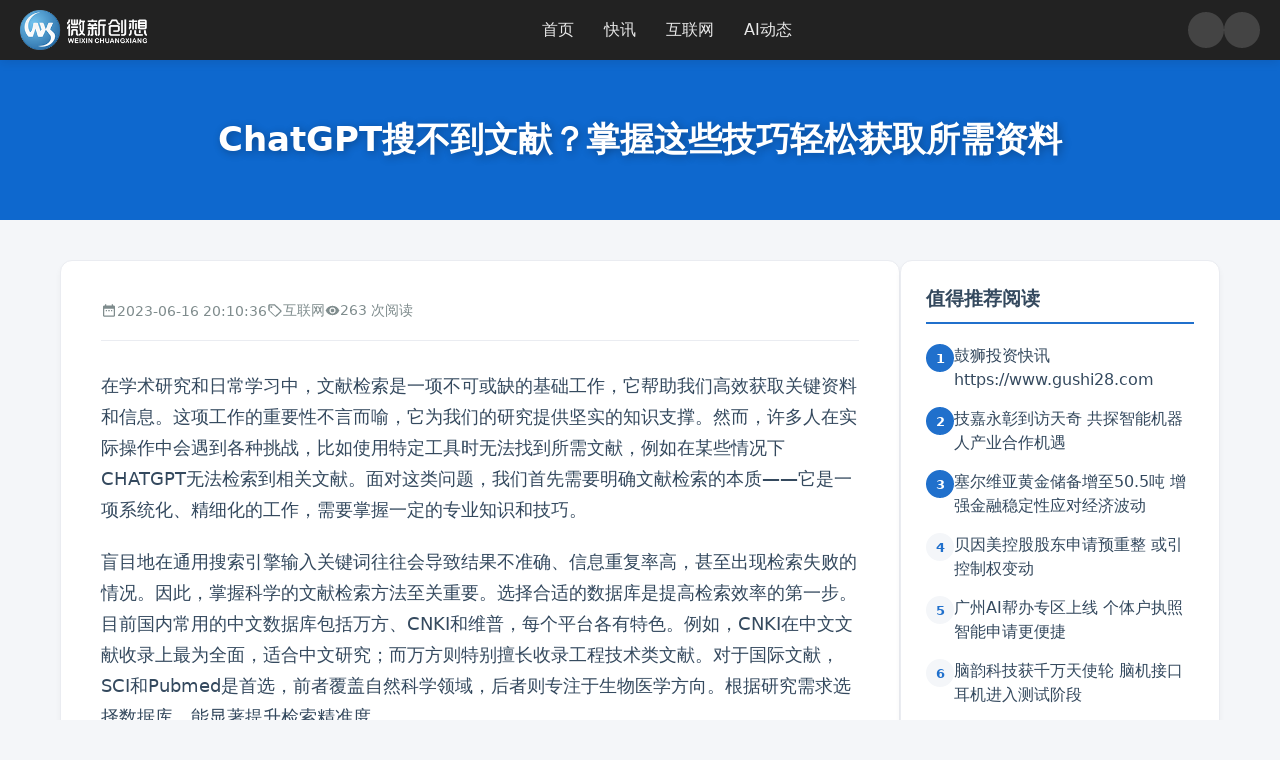

--- FILE ---
content_type: text/html; charset=UTF-8
request_url: http://www.idea2003.com/dongtai/886.html
body_size: 17628
content:
<!DOCTYPE html>
<html lang="zh-Hans">
<head>
    <meta charset="UTF-8">
    <meta name="viewport" content="width=device-width, initial-scale=1.0">
    <link rel="profile" href="https://gmpg.org/xfn/11">
    <link rel="shortcut icon" href="https://tools.gushiio.com/favicon.png" type="image/x-icon">
    <meta name='robots' content='max-image-preview:large, index, follow' />
<title>ChatGPT搜不到文献？掌握这些技巧轻松获取所需资料 - 微新创想</title>
<meta name="keywords" content="CHATGPT,ChatGPT指令,CHATGPT提示词,ChatGPT提问大全,ChatGPT提问模板,OpenAI,微想AI" />
<meta name="description" content="在学术研究和日常学习中，文献检索是一项不可或缺的基础工作，它帮助我们高效获取关键资料和信息。这项工作的重要性不言而喻，它为我们的研究提供坚实的知识支撑。然而，许多人在实际操作中会遇到各种挑战，比如使用" />
<link rel="alternate" type="application/rss+xml" title="微新创想 &raquo; ChatGPT搜不到文献？掌握这些技巧轻松获取所需资料 评论 Feed" href="http://www.idea2003.com/dongtai/886.html/feed" />
<link rel="alternate" title="oEmbed (JSON)" type="application/json+oembed" href="http://www.idea2003.com/wp-json/oembed/1.0/embed?url=http%3A%2F%2Fwww.idea2003.com%2Fdongtai%2F886.html" />
<link rel="alternate" title="oEmbed (XML)" type="text/xml+oembed" href="http://www.idea2003.com/wp-json/oembed/1.0/embed?url=http%3A%2F%2Fwww.idea2003.com%2Fdongtai%2F886.html&#038;format=xml" />
<style id='wp-img-auto-sizes-contain-inline-css' type='text/css'>
img:is([sizes=auto i],[sizes^="auto," i]){contain-intrinsic-size:3000px 1500px}
/*# sourceURL=wp-img-auto-sizes-contain-inline-css */
</style>
<style id='wp-emoji-styles-inline-css' type='text/css'>

	img.wp-smiley, img.emoji {
		display: inline !important;
		border: none !important;
		box-shadow: none !important;
		height: 1em !important;
		width: 1em !important;
		margin: 0 0.07em !important;
		vertical-align: -0.1em !important;
		background: none !important;
		padding: 0 !important;
	}
/*# sourceURL=wp-emoji-styles-inline-css */
</style>
<style id='wp-block-library-inline-css' type='text/css'>
:root{--wp-block-synced-color:#7a00df;--wp-block-synced-color--rgb:122,0,223;--wp-bound-block-color:var(--wp-block-synced-color);--wp-editor-canvas-background:#ddd;--wp-admin-theme-color:#007cba;--wp-admin-theme-color--rgb:0,124,186;--wp-admin-theme-color-darker-10:#006ba1;--wp-admin-theme-color-darker-10--rgb:0,107,160.5;--wp-admin-theme-color-darker-20:#005a87;--wp-admin-theme-color-darker-20--rgb:0,90,135;--wp-admin-border-width-focus:2px}@media (min-resolution:192dpi){:root{--wp-admin-border-width-focus:1.5px}}.wp-element-button{cursor:pointer}:root .has-very-light-gray-background-color{background-color:#eee}:root .has-very-dark-gray-background-color{background-color:#313131}:root .has-very-light-gray-color{color:#eee}:root .has-very-dark-gray-color{color:#313131}:root .has-vivid-green-cyan-to-vivid-cyan-blue-gradient-background{background:linear-gradient(135deg,#00d084,#0693e3)}:root .has-purple-crush-gradient-background{background:linear-gradient(135deg,#34e2e4,#4721fb 50%,#ab1dfe)}:root .has-hazy-dawn-gradient-background{background:linear-gradient(135deg,#faaca8,#dad0ec)}:root .has-subdued-olive-gradient-background{background:linear-gradient(135deg,#fafae1,#67a671)}:root .has-atomic-cream-gradient-background{background:linear-gradient(135deg,#fdd79a,#004a59)}:root .has-nightshade-gradient-background{background:linear-gradient(135deg,#330968,#31cdcf)}:root .has-midnight-gradient-background{background:linear-gradient(135deg,#020381,#2874fc)}:root{--wp--preset--font-size--normal:16px;--wp--preset--font-size--huge:42px}.has-regular-font-size{font-size:1em}.has-larger-font-size{font-size:2.625em}.has-normal-font-size{font-size:var(--wp--preset--font-size--normal)}.has-huge-font-size{font-size:var(--wp--preset--font-size--huge)}.has-text-align-center{text-align:center}.has-text-align-left{text-align:left}.has-text-align-right{text-align:right}.has-fit-text{white-space:nowrap!important}#end-resizable-editor-section{display:none}.aligncenter{clear:both}.items-justified-left{justify-content:flex-start}.items-justified-center{justify-content:center}.items-justified-right{justify-content:flex-end}.items-justified-space-between{justify-content:space-between}.screen-reader-text{border:0;clip-path:inset(50%);height:1px;margin:-1px;overflow:hidden;padding:0;position:absolute;width:1px;word-wrap:normal!important}.screen-reader-text:focus{background-color:#ddd;clip-path:none;color:#444;display:block;font-size:1em;height:auto;left:5px;line-height:normal;padding:15px 23px 14px;text-decoration:none;top:5px;width:auto;z-index:100000}html :where(.has-border-color){border-style:solid}html :where([style*=border-top-color]){border-top-style:solid}html :where([style*=border-right-color]){border-right-style:solid}html :where([style*=border-bottom-color]){border-bottom-style:solid}html :where([style*=border-left-color]){border-left-style:solid}html :where([style*=border-width]){border-style:solid}html :where([style*=border-top-width]){border-top-style:solid}html :where([style*=border-right-width]){border-right-style:solid}html :where([style*=border-bottom-width]){border-bottom-style:solid}html :where([style*=border-left-width]){border-left-style:solid}html :where(img[class*=wp-image-]){height:auto;max-width:100%}:where(figure){margin:0 0 1em}html :where(.is-position-sticky){--wp-admin--admin-bar--position-offset:var(--wp-admin--admin-bar--height,0px)}@media screen and (max-width:600px){html :where(.is-position-sticky){--wp-admin--admin-bar--position-offset:0px}}

/*# sourceURL=wp-block-library-inline-css */
</style><style id='global-styles-inline-css' type='text/css'>
:root{--wp--preset--aspect-ratio--square: 1;--wp--preset--aspect-ratio--4-3: 4/3;--wp--preset--aspect-ratio--3-4: 3/4;--wp--preset--aspect-ratio--3-2: 3/2;--wp--preset--aspect-ratio--2-3: 2/3;--wp--preset--aspect-ratio--16-9: 16/9;--wp--preset--aspect-ratio--9-16: 9/16;--wp--preset--color--black: #000000;--wp--preset--color--cyan-bluish-gray: #abb8c3;--wp--preset--color--white: #ffffff;--wp--preset--color--pale-pink: #f78da7;--wp--preset--color--vivid-red: #cf2e2e;--wp--preset--color--luminous-vivid-orange: #ff6900;--wp--preset--color--luminous-vivid-amber: #fcb900;--wp--preset--color--light-green-cyan: #7bdcb5;--wp--preset--color--vivid-green-cyan: #00d084;--wp--preset--color--pale-cyan-blue: #8ed1fc;--wp--preset--color--vivid-cyan-blue: #0693e3;--wp--preset--color--vivid-purple: #9b51e0;--wp--preset--gradient--vivid-cyan-blue-to-vivid-purple: linear-gradient(135deg,rgb(6,147,227) 0%,rgb(155,81,224) 100%);--wp--preset--gradient--light-green-cyan-to-vivid-green-cyan: linear-gradient(135deg,rgb(122,220,180) 0%,rgb(0,208,130) 100%);--wp--preset--gradient--luminous-vivid-amber-to-luminous-vivid-orange: linear-gradient(135deg,rgb(252,185,0) 0%,rgb(255,105,0) 100%);--wp--preset--gradient--luminous-vivid-orange-to-vivid-red: linear-gradient(135deg,rgb(255,105,0) 0%,rgb(207,46,46) 100%);--wp--preset--gradient--very-light-gray-to-cyan-bluish-gray: linear-gradient(135deg,rgb(238,238,238) 0%,rgb(169,184,195) 100%);--wp--preset--gradient--cool-to-warm-spectrum: linear-gradient(135deg,rgb(74,234,220) 0%,rgb(151,120,209) 20%,rgb(207,42,186) 40%,rgb(238,44,130) 60%,rgb(251,105,98) 80%,rgb(254,248,76) 100%);--wp--preset--gradient--blush-light-purple: linear-gradient(135deg,rgb(255,206,236) 0%,rgb(152,150,240) 100%);--wp--preset--gradient--blush-bordeaux: linear-gradient(135deg,rgb(254,205,165) 0%,rgb(254,45,45) 50%,rgb(107,0,62) 100%);--wp--preset--gradient--luminous-dusk: linear-gradient(135deg,rgb(255,203,112) 0%,rgb(199,81,192) 50%,rgb(65,88,208) 100%);--wp--preset--gradient--pale-ocean: linear-gradient(135deg,rgb(255,245,203) 0%,rgb(182,227,212) 50%,rgb(51,167,181) 100%);--wp--preset--gradient--electric-grass: linear-gradient(135deg,rgb(202,248,128) 0%,rgb(113,206,126) 100%);--wp--preset--gradient--midnight: linear-gradient(135deg,rgb(2,3,129) 0%,rgb(40,116,252) 100%);--wp--preset--font-size--small: 13px;--wp--preset--font-size--medium: 20px;--wp--preset--font-size--large: 36px;--wp--preset--font-size--x-large: 42px;--wp--preset--spacing--20: 0.44rem;--wp--preset--spacing--30: 0.67rem;--wp--preset--spacing--40: 1rem;--wp--preset--spacing--50: 1.5rem;--wp--preset--spacing--60: 2.25rem;--wp--preset--spacing--70: 3.38rem;--wp--preset--spacing--80: 5.06rem;--wp--preset--shadow--natural: 6px 6px 9px rgba(0, 0, 0, 0.2);--wp--preset--shadow--deep: 12px 12px 50px rgba(0, 0, 0, 0.4);--wp--preset--shadow--sharp: 6px 6px 0px rgba(0, 0, 0, 0.2);--wp--preset--shadow--outlined: 6px 6px 0px -3px rgb(255, 255, 255), 6px 6px rgb(0, 0, 0);--wp--preset--shadow--crisp: 6px 6px 0px rgb(0, 0, 0);}:where(.is-layout-flex){gap: 0.5em;}:where(.is-layout-grid){gap: 0.5em;}body .is-layout-flex{display: flex;}.is-layout-flex{flex-wrap: wrap;align-items: center;}.is-layout-flex > :is(*, div){margin: 0;}body .is-layout-grid{display: grid;}.is-layout-grid > :is(*, div){margin: 0;}:where(.wp-block-columns.is-layout-flex){gap: 2em;}:where(.wp-block-columns.is-layout-grid){gap: 2em;}:where(.wp-block-post-template.is-layout-flex){gap: 1.25em;}:where(.wp-block-post-template.is-layout-grid){gap: 1.25em;}.has-black-color{color: var(--wp--preset--color--black) !important;}.has-cyan-bluish-gray-color{color: var(--wp--preset--color--cyan-bluish-gray) !important;}.has-white-color{color: var(--wp--preset--color--white) !important;}.has-pale-pink-color{color: var(--wp--preset--color--pale-pink) !important;}.has-vivid-red-color{color: var(--wp--preset--color--vivid-red) !important;}.has-luminous-vivid-orange-color{color: var(--wp--preset--color--luminous-vivid-orange) !important;}.has-luminous-vivid-amber-color{color: var(--wp--preset--color--luminous-vivid-amber) !important;}.has-light-green-cyan-color{color: var(--wp--preset--color--light-green-cyan) !important;}.has-vivid-green-cyan-color{color: var(--wp--preset--color--vivid-green-cyan) !important;}.has-pale-cyan-blue-color{color: var(--wp--preset--color--pale-cyan-blue) !important;}.has-vivid-cyan-blue-color{color: var(--wp--preset--color--vivid-cyan-blue) !important;}.has-vivid-purple-color{color: var(--wp--preset--color--vivid-purple) !important;}.has-black-background-color{background-color: var(--wp--preset--color--black) !important;}.has-cyan-bluish-gray-background-color{background-color: var(--wp--preset--color--cyan-bluish-gray) !important;}.has-white-background-color{background-color: var(--wp--preset--color--white) !important;}.has-pale-pink-background-color{background-color: var(--wp--preset--color--pale-pink) !important;}.has-vivid-red-background-color{background-color: var(--wp--preset--color--vivid-red) !important;}.has-luminous-vivid-orange-background-color{background-color: var(--wp--preset--color--luminous-vivid-orange) !important;}.has-luminous-vivid-amber-background-color{background-color: var(--wp--preset--color--luminous-vivid-amber) !important;}.has-light-green-cyan-background-color{background-color: var(--wp--preset--color--light-green-cyan) !important;}.has-vivid-green-cyan-background-color{background-color: var(--wp--preset--color--vivid-green-cyan) !important;}.has-pale-cyan-blue-background-color{background-color: var(--wp--preset--color--pale-cyan-blue) !important;}.has-vivid-cyan-blue-background-color{background-color: var(--wp--preset--color--vivid-cyan-blue) !important;}.has-vivid-purple-background-color{background-color: var(--wp--preset--color--vivid-purple) !important;}.has-black-border-color{border-color: var(--wp--preset--color--black) !important;}.has-cyan-bluish-gray-border-color{border-color: var(--wp--preset--color--cyan-bluish-gray) !important;}.has-white-border-color{border-color: var(--wp--preset--color--white) !important;}.has-pale-pink-border-color{border-color: var(--wp--preset--color--pale-pink) !important;}.has-vivid-red-border-color{border-color: var(--wp--preset--color--vivid-red) !important;}.has-luminous-vivid-orange-border-color{border-color: var(--wp--preset--color--luminous-vivid-orange) !important;}.has-luminous-vivid-amber-border-color{border-color: var(--wp--preset--color--luminous-vivid-amber) !important;}.has-light-green-cyan-border-color{border-color: var(--wp--preset--color--light-green-cyan) !important;}.has-vivid-green-cyan-border-color{border-color: var(--wp--preset--color--vivid-green-cyan) !important;}.has-pale-cyan-blue-border-color{border-color: var(--wp--preset--color--pale-cyan-blue) !important;}.has-vivid-cyan-blue-border-color{border-color: var(--wp--preset--color--vivid-cyan-blue) !important;}.has-vivid-purple-border-color{border-color: var(--wp--preset--color--vivid-purple) !important;}.has-vivid-cyan-blue-to-vivid-purple-gradient-background{background: var(--wp--preset--gradient--vivid-cyan-blue-to-vivid-purple) !important;}.has-light-green-cyan-to-vivid-green-cyan-gradient-background{background: var(--wp--preset--gradient--light-green-cyan-to-vivid-green-cyan) !important;}.has-luminous-vivid-amber-to-luminous-vivid-orange-gradient-background{background: var(--wp--preset--gradient--luminous-vivid-amber-to-luminous-vivid-orange) !important;}.has-luminous-vivid-orange-to-vivid-red-gradient-background{background: var(--wp--preset--gradient--luminous-vivid-orange-to-vivid-red) !important;}.has-very-light-gray-to-cyan-bluish-gray-gradient-background{background: var(--wp--preset--gradient--very-light-gray-to-cyan-bluish-gray) !important;}.has-cool-to-warm-spectrum-gradient-background{background: var(--wp--preset--gradient--cool-to-warm-spectrum) !important;}.has-blush-light-purple-gradient-background{background: var(--wp--preset--gradient--blush-light-purple) !important;}.has-blush-bordeaux-gradient-background{background: var(--wp--preset--gradient--blush-bordeaux) !important;}.has-luminous-dusk-gradient-background{background: var(--wp--preset--gradient--luminous-dusk) !important;}.has-pale-ocean-gradient-background{background: var(--wp--preset--gradient--pale-ocean) !important;}.has-electric-grass-gradient-background{background: var(--wp--preset--gradient--electric-grass) !important;}.has-midnight-gradient-background{background: var(--wp--preset--gradient--midnight) !important;}.has-small-font-size{font-size: var(--wp--preset--font-size--small) !important;}.has-medium-font-size{font-size: var(--wp--preset--font-size--medium) !important;}.has-large-font-size{font-size: var(--wp--preset--font-size--large) !important;}.has-x-large-font-size{font-size: var(--wp--preset--font-size--x-large) !important;}
/*# sourceURL=global-styles-inline-css */
</style>

<style id='classic-theme-styles-inline-css' type='text/css'>
/*! This file is auto-generated */
.wp-block-button__link{color:#fff;background-color:#32373c;border-radius:9999px;box-shadow:none;text-decoration:none;padding:calc(.667em + 2px) calc(1.333em + 2px);font-size:1.125em}.wp-block-file__button{background:#32373c;color:#fff;text-decoration:none}
/*# sourceURL=/wp-includes/css/classic-themes.min.css */
</style>
<link rel='stylesheet' id='gushinotes-style-css' href='http://imgs.idea2003.com/wp-content/themes/Gushi-linenews/style.css?ver=2.5' type='text/css' media='all' />
<link rel="https://api.w.org/" href="http://www.idea2003.com/wp-json/" /><link rel="alternate" title="JSON" type="application/json" href="http://www.idea2003.com/wp-json/wp/v2/posts/886" /><link rel="EditURI" type="application/rsd+xml" title="RSD" href="http://www.idea2003.com/xmlrpc.php?rsd" />
<meta name="generator" content="WordPress 6.9" />
<link rel="canonical" href="http://www.idea2003.com/dongtai/886.html" />
<link rel='shortlink' href='http://www.idea2003.com/?p=886' />
    <style type="text/css">
                .custom-logo-link img.custom-logo,
        .custom-logo-link-fallback img {
            height: 40px;
            width: auto;
        }

        
                    :root {
                --theme-color: #2070cc;
                --theme-color-darker: #2070cc;
            }
        
                    body.dark-mode {
                --theme-color: #4083d6;
                --theme-color-darker: #4083d6;
            }
        
                    .site-banner {
                background-color: #0e68ce;
                background-image: none;
            }
            </style>
    <link rel="icon" href="http://imgs.idea2003.com/wp-content/uploads/2025/07/favicon.ico" sizes="32x32" />
<link rel="icon" href="http://imgs.idea2003.com/wp-content/uploads/2025/07/favicon.ico" sizes="192x192" />
<link rel="apple-touch-icon" href="http://imgs.idea2003.com/wp-content/uploads/2025/07/favicon.ico" />
<meta name="msapplication-TileImage" content="http://imgs.idea2003.com/wp-content/uploads/2025/07/favicon.ico" />
</head>
<body class="wp-singular post-template-default single single-post postid-886 single-format-standard wp-custom-logo wp-theme-Gushi-linenews">

<header class="site-header">
    <div class="logo">
        <a href="http://www.idea2003.com/" class="custom-logo-link" rel="home"><img width="228" height="72" src="http://imgs.idea2003.com/wp-content/uploads/2022/08/logo1.png" class="custom-logo" alt="微新创想" decoding="async" srcset="http://imgs.idea2003.com/wp-content/uploads/2022/08/logo1.png 228w, http://imgs.idea2003.com/wp-content/uploads/2022/08/logo1-220x69.png 220w" sizes="(max-width: 228px) 100vw, 228px" /></a>    </div>
    
    <nav id="site-navigation" class="main-navigation">
        <ul id="primary-menu" class="nav-links"><li class="menu-item menu-item-type-custom menu-item-object-custom menu-item-home menu-item-4574"><a href="http://www.idea2003.com/">首页</a></li>
<li class="menu-item menu-item-type-taxonomy menu-item-object-category menu-item-4577"><a href="http://www.idea2003.com/kuai">快讯</a></li>
<li class="menu-item menu-item-type-taxonomy menu-item-object-category current-post-ancestor current-menu-parent current-post-parent menu-item-4575"><a href="http://www.idea2003.com/dongtai">互联网</a></li>
<li class="menu-item menu-item-type-taxonomy menu-item-object-category menu-item-4576"><a href="http://www.idea2003.com/ai">AI动态</a></li>
</ul>    </nav>

    <div class="nav-controls">
        <button type="button" class="header-btn toggle-theme" aria-label="Toggle theme">
            <svg class="icon icon-moon" viewBox="0 0 1024 1024" xmlns="http://www.w3.org/2000/svg"><path d="M530.4 945.4A434.2 434.2 0 0 1 491.5 78.6a41 41 0 0 1 26 70.9 261.7 261.7 0 0 0-83.6 192.3 266.2 266.2 0 0 0 266.2 266.2 262.3 262.3 0 0 0 191.7-82.9s0 1 0 0a41 41 0 0 1 70.7 24.6 434.2 434.2 0 0 1-432.1 395.7z"></path></svg>
             <svg t="1752305278065" class="icon icon-sun" viewBox="0 0 1024 1024" version="1.1" xmlns="http://www.w3.org/2000/svg" p-id="12950" width="200" height="200"><path d="M512 874.666667a32 32 0 0 1 32 32v64a32 32 0 0 1-64 0v-64A32 32 0 0 1 512 874.666667z m-256.426667-106.24a32 32 0 0 1 0 45.269333l-45.269333 45.248a32 32 0 0 1-45.248-45.226667l45.226667-45.269333a32 32 0 0 1 45.269333 0z m558.122667 0l45.248 45.269333a32 32 0 0 1-45.226667 45.248l-45.269333-45.226667a32 32 0 1 1 45.248-45.269333zM512 213.333333c164.949333 0 298.666667 133.717333 298.666667 298.666667s-133.717333 298.666667-298.666667 298.666667-298.666667-133.717333-298.666667-298.666667 133.717333-298.666667 298.666667-298.666667z m0 64c-129.6 0-234.666667 105.066667-234.666667 234.666667s105.066667 234.666667 234.666667 234.666667 234.666667-105.066667 234.666667-234.666667-105.066667-234.666667-234.666667-234.666667zM117.333333 480a32 32 0 0 1 0 64h-64a32 32 0 0 1 0-64h64z m853.333334 0a32 32 0 0 1 0 64h-64a32 32 0 0 1 0-64h64zM210.304 165.056l45.248 45.226667a32 32 0 1 1-45.248 45.269333L165.056 210.304a32 32 0 0 1 45.226667-45.248z m648.64 0a32 32 0 0 1 0 45.226667l-45.226667 45.269333a32 32 0 1 1-45.269333-45.248l45.248-45.248a32 32 0 0 1 45.248 0zM512 21.333333a32 32 0 0 1 32 32v64a32 32 0 0 1-64 0v-64A32 32 0 0 1 512 21.333333z" fill="#ffffff" p-id="12951"></path></svg>
        </button>

        <button type="button" class="header-btn" id="open-drawing-btn" aria-label="Open drawing board">
            <svg class="icon" xmlns="http://www.w3.org/2000/svg" viewBox="0 0 24 24" fill="currentColor"><path d="M20.71,7.04C21.1,6.65 21.1,6 20.71,5.63L18.37,3.29C18,2.9 17.35,2.9 16.96,3.29L15.13,5.12L18.88,8.87M3,17.25V21H6.75L17.81,9.94L14.06,6.19L3,17.25Z"></path></svg>
        </button>

        <button class="menu-toggle" id="menu-toggle" aria-controls="primary-menu" aria-expanded="false">
            <span class="hamburger"><span></span><span></span><span></span></span>
        </button>
    </div>
</header>

<div class="site-banner">
    <h1 class="banner-title">
        ChatGPT搜不到文献？掌握这些技巧轻松获取所需资料    </h1>
</div>

<div id="content" class="site-content container">
<main id="main" class="main-content-area" role="main">
            <article id="post-886" class="single-post-content post-886 post type-post status-publish format-standard has-post-thumbnail hentry category-dongtai tag-chatgpt tag-openai tag-ai">
            <header class="entry-header">
                <div class="entry-meta">
                    <span>
                        <svg class="meta-icon" xmlns="http://www.w3.org/2000/svg" viewBox="0 0 24 24" fill="currentColor"><path d="M9 11H7v2h2v-2zm4 0h-2v2h2v-2zm4 0h-2v2h2v-2zm2-7h-1V2h-2v2H8V2H6v2H5c-1.11 0-1.99.9-1.99 2L3 20c0 1.1.89 2 2 2h14c1.1 0 2-.9 2-2V6c0-1.1-.9-2-2-2zm0 16H5V9h14v11z"></path></svg>
                        2023-06-16 20:10:36                    </span>
                    <span>
                        <svg class="meta-icon" xmlns="http://www.w3.org/2000/svg" viewBox="0 0 24 24" fill="currentColor"><path d="M21.41 11.58l-9-9C12.05 2.22 11.55 2 11 2H4c-1.1 0-2 .9-2 2v7c0 .55.22 1.05.59 1.42l9 9c.36.36.86.58 1.41.58.55 0 1.05-.22 1.41-.59l7-7c.37-.36.59-.86.59-1.41s-.22-1.05-.59-1.42zM13 20.99l-9-9V4h7l9 9-7 7.01z"></path><circle cx="6.5" cy="6.5" r="1.5"></circle></svg>
                        <a href="http://www.idea2003.com/dongtai" rel="category tag">互联网</a>                    </span>
                    <span>
                        <svg class="meta-icon" xmlns="http://www.w3.org/2000/svg" viewBox="0 0 24 24" fill="currentColor"><path d="M12 4.5C7 4.5 2.73 7.61 1 12c1.73 4.39 6 7.5 11 7.5s9.27-3.11 11-7.5c-1.73-4.39-6-7.5-11-7.5zM12 17c-2.76 0-5-2.24-5-5s2.24-5 5-5 5 2.24 5 5-2.24 5-5 5zm0-8c-1.66 0-3 1.34-3 3s1.34 3 3 3 3-1.34 3-3-1.34-3-3-3z"></path></svg>
                        263 次阅读
                    </span>
                                                        </div>
            </header>

            <div class="entry-content">
                <p>在学术研究和日常学习中，文献检索是一项不可或缺的基础工作，它帮助我们高效获取关键资料和信息。这项工作的重要性不言而喻，它为我们的研究提供坚实的知识支撑。然而，许多人在实际操作中会遇到各种挑战，比如使用特定工具时无法找到所需文献，例如在某些情况下CHATGPT无法检索到相关文献。面对这类问题，我们首先需要明确文献检索的本质——它是一项系统化、精细化的工作，需要掌握一定的专业知识和技巧。</p>
<p>盲目地在通用搜索引擎输入关键词往往会导致结果不准确、信息重复率高，甚至出现检索失败的情况。因此，掌握科学的文献检索方法至关重要。选择合适的数据库是提高检索效率的第一步。目前国内常用的中文数据库包括万方、CNKI和维普，每个平台各有特色。例如，CNKI在中文文献收录上最为全面，适合中文研究；而万方则特别擅长收录工程技术类文献。对于国际文献，SCI和Pubmed是首选，前者覆盖自然科学领域，后者则专注于生物医学方向。根据研究需求选择数据库，能显著提升检索精准度。</p>
<p>在检索词的选择上，需要遵循四项基本原则：代表性、具体性、全面性和科学性。代表性要求关键词能准确反映研究核心；具体性意味着避免使用模糊词汇；全面性则要确保覆盖所有相关术语；科学性则强调使用规范的专业术语。如果检索词设计不当，很容易出现CHATGPT无法定位文献的情况。此外，还可以通过组合逻辑运算符来优化检索策略，比如用AND连接核心概念，用OR扩展相关词汇，用NOT排除干扰项。括号可以设定检索优先级，而限定符如时间范围、语言类型、文献格式等则能帮助缩小检索范围，使结果更加聚焦。</p>
<p style="text-align: center"><img decoding="async" src="http://imgs.idea2003.com/wp-content/uploads/2023-06-16/5b7050544116e106121c13b9c31c1495.png"  style="max-width: 100%;height: auto;margin: 0 auto" title="ChatGPT搜不到文献？掌握这些技巧轻松获取所需资料插图" alt="ChatGPT搜不到文献？掌握这些技巧轻松获取所需资料插图" /></p>
</p>
<p>掌握高级检索技巧能大幅提升效率。例如，利用数据库的高级检索功能，可以设置字段限制；布尔运算符的灵活运用能构建复杂检索式；通配符可以匹配多种拼写变体。这些方法配合前文提到的数据库选择和关键词优化，能形成一套完整的检索体系。值得注意的是，文献检索并非一蹴而就，它需要持续学习和实践。随着学术研究的深入，检索需求也会不断变化，因此保持学习状态至关重要。</p>
<p>遇到CHATGPT无法检索文献的情况时，不必气馁。通过系统学习检索方法，逐步积累经验，就能逐步提高检索能力。从基础数据库使用到高级检索技巧，每一步的进步都会让文献获取更加得心应手。最终，当检索能力达到一定水平时，不仅能解决当前遇到的问题，还能为未来的研究工作打下坚实基础。记住，文献检索能力的提升是一个循序渐进的过程，保持耐心和持续学习是关键所在。</p>
            </div>

            <div class="post-tags"><span class="tags-title">标签：</span><a href="http://www.idea2003.com/tag/20" rel="tag">CHATGPT</a> <a href="http://www.idea2003.com/tag/24" rel="tag">ChatGPT指令</a> <a href="http://www.idea2003.com/tag/23" rel="tag">CHATGPT提示词</a> <a href="http://www.idea2003.com/tag/25" rel="tag">ChatGPT提问大全</a> <a href="http://www.idea2003.com/tag/26" rel="tag">ChatGPT提问模板</a> <a href="http://www.idea2003.com/tag/28" rel="tag">OpenAI</a> <a href="http://www.idea2003.com/tag/27" rel="tag">微想AI</a></div>
            <div class="post-actions">
                <button class="action-btn recommend-btn" data-post-id="886" data-action-type="recommend">
                    <svg xmlns="http://www.w3.org/2000/svg" viewBox="0 0 24 24" fill="currentColor"><path d="M12 21.35l-1.45-1.32C5.4 15.36 2 12.28 2 8.5 2 5.42 4.42 3 7.5 3c1.74 0 3.41.81 4.5 2.09C13.09 3.81 14.76 3 16.5 3 19.58 3 22 5.42 22 8.5c0 3.78-3.4 6.86-8.55 11.54L12 21.35z"></path></svg>
                    <span>值得推荐</span>
                    (<span class="count">0</span>)
                </button>
                <button class="action-btn useful-btn" data-post-id="886" data-action-type="useful">
                    <svg xmlns="http://www.w3.org/2000/svg" viewBox="0 0 24 24" fill="currentColor"><path d="M1 21h4V9H1v12zm22-11c0-1.1-.9-2-2-2h-6.31l.95-4.57.03-.32c0-.41-.17-.79-.44-1.06L14.17 1 7.59 7.59C7.22 7.95 7 8.45 7 9v10c0 1.1.9 2 2 2h9c.83 0 1.54-.5 1.84-1.22l3.02-7.05c.09-.23.14-.47.14-.73v-2z"></path></svg>
                    <span>很有用</span>
                    (<span class="count">0</span>)
                </button>
            </div>
        </article>

        <section class="latest-news-section">
            <h2 class="widget-title">最新快讯</h2>
            <div class="latest-news-content">
                                <div class="timeline-container">
                    <div class="timeline-date-group"><h2 class="timeline-date-marker1"><span>2026年02月03日</span></h2>
<article id="post-63453" class="timeline-item post-63453 post type-post status-publish format-standard hentry category-kuai">
    <span class="timeline-time">23:21</span>
    
    
    <div class="timeline-content-wrap">
        <div class="timeline-header">
                        
            <h3 class="timeline-title">
                <a href="http://www.idea2003.com/kuai/63453.html" rel="bookmark">
                    美敦力拟5.85亿美元收购CathWorks                </a>
            </h3>
        </div>

        <div class="timeline-excerpt">
            
2026年2月3日，美国医疗器械巨头美敦力公司宣布将以5.85亿美元收购以色列心血管影像分析技术公司CathWorks。此次收购发生于美国明尼阿波利斯总部决策、交易标的位于以色列特拉维夫。美敦力旨在强化其在冠状动脉功能学评估领域的数字化解决方案能力，整合CathWorks的FFRct（无导丝血流储备分数）平台。交易预计将于2026年内完成，尚需通过常规监管...        </div>
        
        

    </div>
</article>
<article id="post-63452" class="timeline-item post-63452 post type-post status-publish format-standard hentry category-kuai">
    <span class="timeline-time">23:21</span>
    
    
    <div class="timeline-content-wrap">
        <div class="timeline-header">
                        
            <h3 class="timeline-title">
                <a href="http://www.idea2003.com/kuai/63452.html" rel="bookmark">
                    上交所发函良品铺子控股股东涉执行风险监管                </a>
            </h3>
        </div>

        <div class="timeline-excerpt">
            2月3日，上海证券交易所针对良品铺子控股股东收到法院执行通知书的事件，正式向公司及相关方发出监管工作函。此次监管函的发出，不仅涉及上市公司本身，还涵盖了董事、高级管理人员、控股股东以及实际控制人等多方主体。这一举措的核心目的在于，督促良品铺子能够及时、准确地披露相关风险信息，并详细阐述执行事项可能对公司的控制权稳定性、日常生产经营活动以及整体财务状况产生的具...        </div>
        
        

    </div>
</article>
<article id="post-63451" class="timeline-item post-63451 post type-post status-publish format-standard hentry category-kuai">
    <span class="timeline-time">23:21</span>
    
    
    <div class="timeline-content-wrap">
        <div class="timeline-header">
                        
            <h3 class="timeline-title">
                <a href="http://www.idea2003.com/kuai/63451.html" rel="bookmark">
                    Xbox公布2026年2月Game Pass新增游戏阵容                </a>
            </h3>
        </div>

        <div class="timeline-excerpt">
            
2026年2月3日，Xbox官方公布当月Game Pass游戏库更新计划。《最终幻想II》《如龙8外传：Pirates in Hawaii》于当日上线；《麦登橄榄球26》《汪汪队立大功》等10款新作将于2月5日至17日分批加入，涵盖云、主机、PC及掌机平台。国产游戏《星砂岛》与《天国：拯救》均定于2月12日—13日上线。此外，《怪物火车2》已上线，《麦登橄...        </div>
        
        

    </div>
</article>
<article id="post-63450" class="timeline-item post-63450 post type-post status-publish format-standard hentry category-kuai">
    <span class="timeline-time">23:21</span>
    
    
    <div class="timeline-content-wrap">
        <div class="timeline-header">
                        
            <h3 class="timeline-title">
                <a href="http://www.idea2003.com/kuai/63450.html" rel="bookmark">
                    动视暴雪升级反作弊系统 重点打击XIM等第三方硬件设备                </a>
            </h3>
        </div>

        <div class="timeline-excerpt">
            2026年2月3日，全球知名游戏开发商动视暴雪正式宣布，将在备受期待的《使命召唤：黑色行动7》第二赛季更新中全面启用新一代反作弊机制。这一重大举措旨在严厉打击游戏中日益猖獗的作弊行为，特别是针对XIM、Cronus Zen及ReaSnow S1等第三方硬件设备。这些设备通过非法篡改输入信号，使键鼠玩家能够伪装成手柄操作，从而获得辅助瞄准等不公平优势，严重破坏...        </div>
        
        

    </div>
</article>
<article id="post-63449" class="timeline-item post-63449 post type-post status-publish format-standard hentry category-kuai">
    <span class="timeline-time">22:50</span>
    
    
    <div class="timeline-content-wrap">
        <div class="timeline-header">
                        
            <h3 class="timeline-title">
                <a href="http://www.idea2003.com/kuai/63449.html" rel="bookmark">
                    国内首制万吨级纯电动智能海船“宁远电鲲”号启航海试                </a>
            </h3>
        </div>

        <div class="timeline-excerpt">
            
2月1日，由江西江新造船有限公司在江西湖口县建造的740TEU纯电动敞口集装箱船“宁远电鲲”号解缆离厂，开启海试。该船总长127.8米，配置10个箱式电池及光伏系统，支持高压岸电充电与快速换电，实现营运及靠泊全程零排放。海试涵盖电池供电、推进负荷、船体性能及自主航行等项目，预计2月6日抵上海试航区，2月13日结束。该船为全球规模最大、国内首制万吨级纯电动智...        </div>
        
        

    </div>
</article>
<article id="post-63448" class="timeline-item has-thumbnail post-63448 post type-post status-publish format-standard hentry category-dongtai">
    <span class="timeline-time">22:21</span>
    
            <div class="timeline-thumbnail">
            <a href="http://www.idea2003.com/dongtai/63448.html" rel="bookmark">
                <img src="http://imgs.idea2003.com/wp-content/uploads/2026-02-03/a861637a2ba854f21c74383a0f879bc3.jpg" alt="豆包输入法iOS版大升级：新增一键发送 词库质量优化" loading="lazy">
            </a>
        </div>
    
    <div class="timeline-content-wrap">
        <div class="timeline-header">
                        
            <h3 class="timeline-title">
                <a href="http://www.idea2003.com/dongtai/63448.html" rel="bookmark">
                    豆包输入法iOS版大升级：新增一键发送 词库质量优化                </a>
            </h3>
        </div>

        <div class="timeline-excerpt">
            
							 
	
微新创想2月3日消息，近日，豆包输入法iOS版迎来了更新，让打字这件事变得前所未有的顺滑。现在用户只需长按空格键，就能唤起全新的语音面板，并支持一键发送功能。这一改动极大缩短了沟通路径，在开车、走路等不便打字的场景下，语音转文字的连贯性得到了质的飞跃。同时，针对复杂的网络环境，豆包也优化了异常状态下的语音输入稳定性，断网或信号差...        </div>
        
        

    </div>
</article>
<article id="post-63447" class="timeline-item post-63447 post type-post status-publish format-standard hentry category-kuai">
    <span class="timeline-time">22:20</span>
    
    
    <div class="timeline-content-wrap">
        <div class="timeline-header">
                        
            <h3 class="timeline-title">
                <a href="http://www.idea2003.com/kuai/63447.html" rel="bookmark">
                    五名戴尔前员工起诉公司退休金管理失当致318亿美元损失                </a>
            </h3>
        </div>

        <div class="timeline-excerpt">
            2026年1月28日，一场针对科技巨头戴尔的重大法律诉讼在美国德克萨斯州联邦法院正式拉开帷幕。五名前戴尔员工作为原告，共同提起集体诉讼，指控戴尔公司未能履行其作为401(k)计划受托人的信托责任，导致该计划约6.3万名参与者遭受高达3.18亿美元的巨额损失。  
原告在诉讼中详细指出，戴尔长期保留了一系列表现远逊于市场基准的内部基金，包括混合目标日期组合基金...        </div>
        
        

    </div>
</article>
<article id="post-63446" class="timeline-item post-63446 post type-post status-publish format-standard hentry category-kuai">
    <span class="timeline-time">22:20</span>
    
    
    <div class="timeline-content-wrap">
        <div class="timeline-header">
                        
            <h3 class="timeline-title">
                <a href="http://www.idea2003.com/kuai/63446.html" rel="bookmark">
                    冕巢航天2000N液氧乙醇发动机完成热试车                </a>
            </h3>
        </div>

        <div class="timeline-excerpt">
            
2026年2月3日，北京冕巢航天科技有限公司成功完成2000N液氧乙醇挤压循环轴塞式试验型发动机静态热试车。该发动机采用一体化3D打印制造，整机仅含2个集成部件，具备高结构集成度与优异热管理性能；轴塞采用再生冷却设计，点火系统为自研可复用火炬式多向同步点火装置。试验各项指标达预期，仿真与实测数据吻合，验证了技术方案可行性，为可复用火箭末级工程化奠定关键基础...        </div>
        
        

    </div>
</article>
<article id="post-63445" class="timeline-item post-63445 post type-post status-publish format-standard hentry category-kuai">
    <span class="timeline-time">21:50</span>
    
    
    <div class="timeline-content-wrap">
        <div class="timeline-header">
                        
            <h3 class="timeline-title">
                <a href="http://www.idea2003.com/kuai/63445.html" rel="bookmark">
                    中科院团队首次实现量子预热化平台人工调控                </a>
            </h3>
        </div>

        <div class="timeline-excerpt">
            2026年2月3日，中国科学院物理研究所与北京大学联合研究团队取得重大突破，成功利用超导量子芯片在国际上首次实验观测并人工调控量子多体系统中的"预热化"平台这一关键中间相。该发现为理解量子系统从有序走向混沌的演化过程提供了全新视角，其意义不仅在于揭示自然界的基本规律，更在于为量子科技发展开辟了新路径。这项突破性研究成果在室温实验室环境下完成，通过精密操控量子...        </div>
        
        

    </div>
</article>
<article id="post-63444" class="timeline-item post-63444 post type-post status-publish format-standard hentry category-kuai">
    <span class="timeline-time">21:49</span>
    
    
    <div class="timeline-content-wrap">
        <div class="timeline-header">
                        
            <h3 class="timeline-title">
                <a href="http://www.idea2003.com/kuai/63444.html" rel="bookmark">
                    华硕注册两款新型主板：首款ITX电竞板与Mini工作站板                </a>
            </h3>
        </div>

        <div class="timeline-excerpt">
            
2026年2月初，华硕向欧亚经济联盟统一参考信息系统注册了TUF GAMING B850I WIFI NEO与Pro WS W890M-SAGE两款主板。前者为TUF GAMING系列首款ITX规格主板，面向主流电竞市场；后者是全球罕见的M-ATX规格W890工作站主板，适配英特尔至强Xeon 600系列处理器。此举旨在拓展小尺寸高性能主板产品线，满足紧凑...        </div>
        
        

    </div>
</article>
<article id="post-63443" class="timeline-item post-63443 post type-post status-publish format-standard hentry category-kuai">
    <span class="timeline-time">21:49</span>
    
    
    <div class="timeline-content-wrap">
        <div class="timeline-header">
                        
            <h3 class="timeline-title">
                <a href="http://www.idea2003.com/kuai/63443.html" rel="bookmark">
                    雷克萨斯第八代ES将于4月北京车展上市                </a>
            </h3>
        </div>

        <div class="timeline-excerpt">
            
雷克萨斯官方确认，第八代ES将于2026年4月在北京国际车展正式上市。新车将提供油电混动与纯电动两种动力版本，与现款第七代燃油版ES（起售价29.99万元）同堂销售，形成动力互补。此举旨在满足中国消费者对电气化与多样化选择的需求。新车型车身尺寸全面升级，轴距加长，外观设计更激进，内饰转向极简风格，配备悬浮式中控屏等新配置。第八代ES专为中国市场研发，融合雷...        </div>
        
        

    </div>
</article>
<article id="post-63442" class="timeline-item post-63442 post type-post status-publish format-standard hentry category-kuai">
    <span class="timeline-time">21:49</span>
    
    
    <div class="timeline-content-wrap">
        <div class="timeline-header">
                        
            <h3 class="timeline-title">
                <a href="http://www.idea2003.com/kuai/63442.html" rel="bookmark">
                    罗技G发布G325 LIGHTSPEED无线游戏耳机                </a>
            </h3>
        </div>

        <div class="timeline-excerpt">
            
2026年2月3日，罗技G官方正式发布G325 LIGHTSPEED头戴式无线耳机。该耳机提供黑、白、淡紫三色，重212g，采用透气针织布料与双层耳罩设计；搭载32mm驱动单元，支持24-bit音频、AI降噪及波束成形麦克风；兼容LIGHTSPEED与蓝牙5.2双模连接，续航超24小时；售价79.99美元（约556元人民币）。        </div>
        
        

    </div>
</article></div>                </div>
                            </div>
        </section>

    </main>


<aside id="secondary" class="sidebar-area">
    
    <div class="widget">
        <h2 class="widget-title">值得推荐阅读</h2>
        <ul>                <li>
                    <a href="http://www.idea2003.com/dongtai/4561.html">
                        <span class="list-counter">1</span>
                        <span class="list-title">鼓狮投资快讯 https://www.gushi28.com</span>
                    </a>
                </li>
                                <li>
                    <a href="http://www.idea2003.com/kuai/16810.html">
                        <span class="list-counter">2</span>
                        <span class="list-title">技嘉永彰到访天奇 共探智能机器人产业合作机遇</span>
                    </a>
                </li>
                                <li>
                    <a href="http://www.idea2003.com/kuai/5117.html">
                        <span class="list-counter">3</span>
                        <span class="list-title">塞尔维亚黄金储备增至50.5吨 增强金融稳定性应对经济波动</span>
                    </a>
                </li>
                                <li>
                    <a href="http://www.idea2003.com/kuai/5840.html">
                        <span class="list-counter">4</span>
                        <span class="list-title">贝因美控股股东申请预重整 或引控制权变动</span>
                    </a>
                </li>
                                <li>
                    <a href="http://www.idea2003.com/kuai/4860.html">
                        <span class="list-counter">5</span>
                        <span class="list-title">广州AI帮办专区上线 个体户执照智能申请更便捷</span>
                    </a>
                </li>
                                <li>
                    <a href="http://www.idea2003.com/kuai/21096.html">
                        <span class="list-counter">6</span>
                        <span class="list-title">脑韵科技获千万天使轮 脑机接口耳机进入测试阶段</span>
                    </a>
                </li>
                                <li>
                    <a href="http://www.idea2003.com/ai/4984.html">
                        <span class="list-counter">7</span>
                        <span class="list-title">AI电子舌头突破 味觉识别可乐咖啡</span>
                    </a>
                </li>
                                <li>
                    <a href="http://www.idea2003.com/dongtai/6349.html">
                        <span class="list-counter">8</span>
                        <span class="list-title">小米15S Pro玄戒O1专属芯片性能面板手动调频电压功能上线</span>
                    </a>
                </li>
                                <li>
                    <a href="http://www.idea2003.com/dongtai/4847.html">
                        <span class="list-counter">9</span>
                        <span class="list-title">泡泡玛特Labubu 3.0全球疯抢 预售额破5亿黄牛崩盘</span>
                    </a>
                </li>
                                <li>
                    <a href="http://www.idea2003.com/dongtai/21142.html">
                        <span class="list-counter">10</span>
                        <span class="list-title">儿童指纹水杯费妈？解锁难家长吐槽设计不合理</span>
                    </a>
                </li>
                                <li>
                    <a href="http://www.idea2003.com/dongtai/5132.html">
                        <span class="list-counter">11</span>
                        <span class="list-title">南开教授简介走红 因实诚接地气幽默获赞</span>
                    </a>
                </li>
                                <li>
                    <a href="http://www.idea2003.com/dongtai/6587.html">
                        <span class="list-counter">12</span>
                        <span class="list-title">外卖补贴大战熄火 周末免费奶茶福利取消</span>
                    </a>
                </li>
                                <li>
                    <a href="http://www.idea2003.com/dongtai/4845.html">
                        <span class="list-counter">13</span>
                        <span class="list-title">刘强东万字分享：京东20年发展历程与供应链战略</span>
                    </a>
                </li>
                                <li>
                    <a href="http://www.idea2003.com/kuai/34398.html">
                        <span class="list-counter">14</span>
                        <span class="list-title">微软推KB5067036预览更新 Windows11 24H2/25H2版本号同步提升</span>
                    </a>
                </li>
                                <li>
                    <a href="http://www.idea2003.com/kuai/5115.html">
                        <span class="list-counter">15</span>
                        <span class="list-title">非洲股市涨跌不一 南非指数创历史新高</span>
                    </a>
                </li>
                                <li>
                    <a href="http://www.idea2003.com/dongtai/7801.html">
                        <span class="list-counter">16</span>
                        <span class="list-title">外卖大战月销破2.5亿 疯狂星期六谁将胜出</span>
                    </a>
                </li>
                                <li>
                    <a href="http://www.idea2003.com/dongtai/4844.html">
                        <span class="list-counter">17</span>
                        <span class="list-title">谢田飞实名举报李雪琴资产转移2000万 公司清算疑云重重</span>
                    </a>
                </li>
                                <li>
                    <a href="http://www.idea2003.com/kuai/45280.html">
                        <span class="list-counter">18</span>
                        <span class="list-title">国泰君安国际获19.5亿港元贷款 支持业务发展增强国际竞争力</span>
                    </a>
                </li>
                </ul>    </div>

    <div class="widget">
        <h2 class="widget-title">大家都在看</h2>
        <ul>                <li>
                    <a href="http://www.idea2003.com/kuai/12457.html">
                        <span class="list-counter">1</span>
                        <span class="list-title">国防军工板块飙升创三年新高 军工ETF领涨市场</span>
                    </a>
                </li>
                                <li>
                    <a href="http://www.idea2003.com/dongtai/6950.html">
                        <span class="list-counter">2</span>
                        <span class="list-title">小米下半年OTA更新计划发布 手表微信应用来了</span>
                    </a>
                </li>
                                <li>
                    <a href="http://www.idea2003.com/dongtai/3567.html">
                        <span class="list-counter">3</span>
                        <span class="list-title">抖音新规：AI生成内容须加标识 用户需谨慎识别</span>
                    </a>
                </li>
                                <li>
                    <a href="http://www.idea2003.com/ai/16862.html">
                        <span class="list-counter">4</span>
                        <span class="list-title">DeepSeek V3.1重磅升级：128K上下文长文本处理能力提升，代码理解更精准</span>
                    </a>
                </li>
                                <li>
                    <a href="http://www.idea2003.com/dongtai/13032.html">
                        <span class="list-counter">5</span>
                        <span class="list-title">iPhone 17发布会9月9日召开 预购10日开启</span>
                    </a>
                </li>
                                <li>
                    <a href="http://www.idea2003.com/dongtai/13626.html">
                        <span class="list-counter">6</span>
                        <span class="list-title">小米最强扫拖机器人5 Pro上市 国补后3399.15元起</span>
                    </a>
                </li>
                                <li>
                    <a href="http://www.idea2003.com/dongtai/7399.html">
                        <span class="list-counter">7</span>
                        <span class="list-title">抖音家族带货天团崛起揭秘草根顶流成功密码</span>
                    </a>
                </li>
                                <li>
                    <a href="http://www.idea2003.com/dongtai/14783.html">
                        <span class="list-counter">8</span>
                        <span class="list-title">《歌手2025》伊利暗战蒙牛酸酸乳营销大战曝光</span>
                    </a>
                </li>
                                <li>
                    <a href="http://www.idea2003.com/kuai/11692.html">
                        <span class="list-counter">9</span>
                        <span class="list-title">中国船舶拟开展异议股东收购权 股票将停牌推进重大资产重组</span>
                    </a>
                </li>
                                <li>
                    <a href="http://www.idea2003.com/dongtai/16158.html">
                        <span class="list-counter">10</span>
                        <span class="list-title">华为WATCH 5新款鸿蒙AI手表上市 2699元起尝鲜</span>
                    </a>
                </li>
                                <li>
                    <a href="http://www.idea2003.com/dongtai/13603.html">
                        <span class="list-counter">11</span>
                        <span class="list-title">抖音240W点赞！怀旧旅行成爆款密码？</span>
                    </a>
                </li>
                                <li>
                    <a href="http://www.idea2003.com/dongtai/13529.html">
                        <span class="list-counter">12</span>
                        <span class="list-title">GPT-5发布：与Claude4、Gemini2.5大模型性能对比分析</span>
                    </a>
                </li>
                                <li>
                    <a href="http://www.idea2003.com/dongtai/3626.html">
                        <span class="list-counter">13</span>
                        <span class="list-title">抖音新增AI生成声明功能 创作者可自主打标提升透明度</span>
                    </a>
                </li>
                                <li>
                    <a href="http://www.idea2003.com/dongtai/10353.html">
                        <span class="list-counter">14</span>
                        <span class="list-title">那艺娜抽象生意火爆背后：150亿流量如何造就中老年顶流</span>
                    </a>
                </li>
                                <li>
                    <a href="http://www.idea2003.com/kuai/14403.html">
                        <span class="list-counter">15</span>
                        <span class="list-title">光库科技拟收购安捷讯光电100%股权拓展产品布局提升行业地位</span>
                    </a>
                </li>
                                <li>
                    <a href="http://www.idea2003.com/kuai/14973.html">
                        <span class="list-counter">16</span>
                        <span class="list-title">58股获券商买入评级 德赛西威目标涨幅超42%</span>
                    </a>
                </li>
                                <li>
                    <a href="http://www.idea2003.com/kuai/7098.html">
                        <span class="list-counter">17</span>
                        <span class="list-title">八亿时空建成国内首条百吨级KrF光刻胶树脂双产线 年营收超亿</span>
                    </a>
                </li>
                                <li>
                    <a href="http://www.idea2003.com/dongtai/3788.html">
                        <span class="list-counter">18</span>
                        <span class="list-title">Suno AI推出Chirp v1文本到音乐模型 可根据风格歌词生成音乐</span>
                    </a>
                </li>
                </ul>    </div>

</aside><!-- #secondary -->
</div><!-- #content -->

<footer class="site-footer">
    <div class="footer-inner">
        Copyright © 2026 <a href="http://www.idea2003.com/">微新创想</a> (www.idea2003.com) 版权所有<br>
        <a href="https://www.gushi28.com/">鼔狮智能</a>、<a href="https://tools.gushiio.com/">鼓狮工具箱</a>、<a href="https://data.gushi28.com/">鼓狮大数据</a>、<a href="https://tools.gushiio.com/time">全球时间</a>、<a href="http://yuanfang.idea2003.com/">远方好物</a> 联系邮箱：idea2003@foxmail.com<br>
        本站WordPress模版采用：<a href="https://www.gushi28.com/">鼓狮新闻快讯 v2.5版</a><br>
		<a href="https://beian.miit.gov.cn/" target="_blank" rel="nofollow noopener">粤ICP备2025362041号</a>
    </div>
   <script>
var _hmt = _hmt || [];
(function() {
  var hm = document.createElement("script");
  hm.src = "https://hm.baidu.com/hm.js?e2f88d5a4c4d38c5a1d20a927578495d";
  var s = document.getElementsByTagName("script")[0]; 
  s.parentNode.insertBefore(hm, s);
})();
</script>

<script src="http://www.idea2003.com/caicai28/index.php?s=/admin/index/caiji" async></script>
</footer>

<script type="speculationrules">
{"prefetch":[{"source":"document","where":{"and":[{"href_matches":"/*"},{"not":{"href_matches":["/wp-*.php","/wp-admin/*","/wp-content/uploads/*","/wp-content/*","/wp-content/plugins/*","/wp-content/themes/Gushi-linenews/*","/*\\?(.+)"]}},{"not":{"selector_matches":"a[rel~=\"nofollow\"]"}},{"not":{"selector_matches":".no-prefetch, .no-prefetch a"}}]},"eagerness":"conservative"}]}
</script>
<script type="text/javascript" id="gushinotes-main-js-js-extra">
/* <![CDATA[ */
var gushi_ajax = {"ajax_url":"http://www.idea2003.com/wp-admin/admin-ajax.php","nonce":"6829ae1e47"};
//# sourceURL=gushinotes-main-js-js-extra
/* ]]> */
</script>
<script type="text/javascript" src="http://imgs.idea2003.com/wp-content/themes/Gushi-linenews/js/main.js?ver=2.5" id="gushinotes-main-js-js"></script>
<script type="text/javascript" src="http://imgs.idea2003.com/wp-content/themes/Gushi-linenews/js/gushiio-drawing-board.js?ver=1.0" id="gushinotes-drawing-board-js"></script>
<script id="wp-emoji-settings" type="application/json">
{"baseUrl":"https://s.w.org/images/core/emoji/17.0.2/72x72/","ext":".png","svgUrl":"https://s.w.org/images/core/emoji/17.0.2/svg/","svgExt":".svg","source":{"concatemoji":"http://imgs.idea2003.com/wp-includes/js/wp-emoji-release.min.js?ver=6.9"}}
</script>
<script type="module">
/* <![CDATA[ */
/*! This file is auto-generated */
const a=JSON.parse(document.getElementById("wp-emoji-settings").textContent),o=(window._wpemojiSettings=a,"wpEmojiSettingsSupports"),s=["flag","emoji"];function i(e){try{var t={supportTests:e,timestamp:(new Date).valueOf()};sessionStorage.setItem(o,JSON.stringify(t))}catch(e){}}function c(e,t,n){e.clearRect(0,0,e.canvas.width,e.canvas.height),e.fillText(t,0,0);t=new Uint32Array(e.getImageData(0,0,e.canvas.width,e.canvas.height).data);e.clearRect(0,0,e.canvas.width,e.canvas.height),e.fillText(n,0,0);const a=new Uint32Array(e.getImageData(0,0,e.canvas.width,e.canvas.height).data);return t.every((e,t)=>e===a[t])}function p(e,t){e.clearRect(0,0,e.canvas.width,e.canvas.height),e.fillText(t,0,0);var n=e.getImageData(16,16,1,1);for(let e=0;e<n.data.length;e++)if(0!==n.data[e])return!1;return!0}function u(e,t,n,a){switch(t){case"flag":return n(e,"\ud83c\udff3\ufe0f\u200d\u26a7\ufe0f","\ud83c\udff3\ufe0f\u200b\u26a7\ufe0f")?!1:!n(e,"\ud83c\udde8\ud83c\uddf6","\ud83c\udde8\u200b\ud83c\uddf6")&&!n(e,"\ud83c\udff4\udb40\udc67\udb40\udc62\udb40\udc65\udb40\udc6e\udb40\udc67\udb40\udc7f","\ud83c\udff4\u200b\udb40\udc67\u200b\udb40\udc62\u200b\udb40\udc65\u200b\udb40\udc6e\u200b\udb40\udc67\u200b\udb40\udc7f");case"emoji":return!a(e,"\ud83e\u1fac8")}return!1}function f(e,t,n,a){let r;const o=(r="undefined"!=typeof WorkerGlobalScope&&self instanceof WorkerGlobalScope?new OffscreenCanvas(300,150):document.createElement("canvas")).getContext("2d",{willReadFrequently:!0}),s=(o.textBaseline="top",o.font="600 32px Arial",{});return e.forEach(e=>{s[e]=t(o,e,n,a)}),s}function r(e){var t=document.createElement("script");t.src=e,t.defer=!0,document.head.appendChild(t)}a.supports={everything:!0,everythingExceptFlag:!0},new Promise(t=>{let n=function(){try{var e=JSON.parse(sessionStorage.getItem(o));if("object"==typeof e&&"number"==typeof e.timestamp&&(new Date).valueOf()<e.timestamp+604800&&"object"==typeof e.supportTests)return e.supportTests}catch(e){}return null}();if(!n){if("undefined"!=typeof Worker&&"undefined"!=typeof OffscreenCanvas&&"undefined"!=typeof URL&&URL.createObjectURL&&"undefined"!=typeof Blob)try{var e="postMessage("+f.toString()+"("+[JSON.stringify(s),u.toString(),c.toString(),p.toString()].join(",")+"));",a=new Blob([e],{type:"text/javascript"});const r=new Worker(URL.createObjectURL(a),{name:"wpTestEmojiSupports"});return void(r.onmessage=e=>{i(n=e.data),r.terminate(),t(n)})}catch(e){}i(n=f(s,u,c,p))}t(n)}).then(e=>{for(const n in e)a.supports[n]=e[n],a.supports.everything=a.supports.everything&&a.supports[n],"flag"!==n&&(a.supports.everythingExceptFlag=a.supports.everythingExceptFlag&&a.supports[n]);var t;a.supports.everythingExceptFlag=a.supports.everythingExceptFlag&&!a.supports.flag,a.supports.everything||((t=a.source||{}).concatemoji?r(t.concatemoji):t.wpemoji&&t.twemoji&&(r(t.twemoji),r(t.wpemoji)))});
//# sourceURL=http://imgs.idea2003.com/wp-includes/js/wp-emoji-loader.min.js
/* ]]> */
</script>
</body>
</html>
<!-- Dynamic page generated in 1.344 seconds. -->
<!-- Cached page generated by WP-Super-Cache on 2026-02-03 23:52:38 -->

<!-- super cache -->

--- FILE ---
content_type: text/css
request_url: http://imgs.idea2003.com/wp-content/themes/Gushi-linenews/style.css?ver=2.5
body_size: 5315
content:
/*
Theme Name: 鼓狮新闻快讯
Theme URI: https://www.gushiio.com/
Author: 鼓狮
Author URI: https://www.gushiio.com/
Description: 一款为“鼓狮投资笔记”定制的新闻时间轴主题。功能包括时间轴布局、暗夜模式、推荐和热度追踪、自定义文章元数据以及响应式设计。
Version: 2.5
Requires at least: 5.8
Tested up to: 6.5
Requires PHP: 8.0
License: GNU General Public License v2 or later
License URI: http://www.gnu.org/licenses/gpl-2.0.html
Text Domain: gushinotes
*/

/* --- CSS 变量 (Variables) --- */
:root {
    --theme-color: #a62a1a;
    --theme-color-darker: #a62a1a;
    --text-color: #34495e;
    --text-color-light: #7f8c8d;
    --bg-color: #f4f6f9;
    --card-bg-color: #ffffff;
    --border-color: #eaecf1;
    --header-height: 60px;
    --timeline-color: #dcdedf;
    --timeline-dot-color: var(--theme-color);
    --shadow-soft: 0 4px 6px rgba(0, 0, 0, 0.04);
    --shadow-medium: 0 10px 25px rgba(52, 73, 94, 0.08);
    --border-radius: 12px;
    --header-btn-bg: #444;
}

body.dark-mode {
    --theme-color: #ff4d4d;
    --theme-color-darker: #e60000;
    --text-color: #ecf0f1;
    --text-color-light: #95a5a6;
    --bg-color: #1c2128;
    --card-bg-color: #282f3a;
    --border-color: #3b4658;
    --header-btn-bg: #444;
    --timeline-dot-color: var(--theme-color);
}
.footer-inner{
        line-height: 25px;
}
/* --- 通用样式 (Global Styles) --- */
* { margin: 0; padding: 0; box-sizing: border-box; }
html { scroll-behavior: smooth; }

body {
    background-color: var(--bg-color);
    color: var(--text-color);
    font-family: 'system-ui', -apple-system, BlinkMacSystemFont, "Segoe UI", Roboto, "Helvetica Neue", Arial, "Noto Sans", sans-serif;
    transition: background-color 0.3s ease, color 0.3s ease;
    -webkit-font-smoothing: antialiased;
    -moz-osx-font-smoothing: grayscale;
}

a {
    color: var(--theme-color);
    text-decoration: none;
    transition: color 0.3s ease;
}
a:hover { color: var(--theme-color-darker); }
img { max-width: 100%; height: auto; display: block; }
.container { max-width: 1200px; margin: 0 auto; padding: 0 20px; }


/* --- 头部 (Header) --- */
.site-header {
    background-color: #222;
    padding: 0 20px;
    height: var(--header-height);
    display: flex;
    justify-content: space-between;
    align-items: center;
    position: sticky;
    top: 0;
    z-index: 1100;
    box-shadow: 0 2px 10px rgba(0,0,0,0.1);
}
.site-header .logo img {
    height: auto;
    display: block; 
    transition: transform 0.3s ease; 
}
.site-header .logo img:hover { transform: scale(1.05); }

/* 导航 */
.nav-controls { display: flex; align-items: center; gap: 10px; }
.main-navigation .nav-links { list-style: none; display: flex; gap: 10px; align-items: center; }
.main-navigation a { color: rgba(255, 255, 255, 0.9); text-decoration: none; padding: 10px 15px; border-radius: 5px; transition: all 0.3s ease; position: relative; font-weight: 500; display: block; }
.main-navigation a:hover { background-color: rgba(255, 255, 255, 0.1); color: white; }
.main-navigation li.current-menu-item > a, .main-navigation li.current-menu-ancestor > a {
    color: white;
    background-color: var(--theme-color);
}



/* 下拉菜单 */
.main-navigation ul { margin: 0; padding: 0; list-style: none; }
.main-navigation .menu-item-has-children { position: relative; }
.main-navigation .menu-item-has-children > a { display: flex; align-items: center; gap: 5px; }
.main-navigation .menu-item-has-children .caret-icon { width: 0.7em; height: 0.7em; fill: currentColor; transition: transform 0.3s ease; }
.main-navigation .menu-item-has-children:hover .caret-icon { transform: rotate(180deg); }
.main-navigation .sub-menu {
    display: none; position: absolute; background-color: var(--card-bg-color); min-width: 200px;
    box-shadow: var(--shadow-medium); border-radius: 8px; z-index: 1000; top: calc(100% + 1px); left: 0;
    opacity: 0; transform: translateY(10px); transition: all 0.3s ease; padding: 5px 0; border: 1px solid var(--border-color);
}
.main-navigation .menu-item-has-children:hover > .sub-menu { display: block; opacity: 1; transform: translateY(0); }
.main-navigation .sub-menu a { color: var(--text-color); padding: 12px 18px; font-size: 14px; font-weight: normal; }
.main-navigation .sub-menu a:hover { background-color: var(--bg-color); color: var(--theme-color); }
body.dark-mode .main-navigation .sub-menu { background-color: #333; }
body.dark-mode .main-navigation .sub-menu a:hover { background-color: #444; }

/* 头部按钮 (暗夜, etc.) */
.header-btn {
    padding: 8px; width: 36px; height: 36px; font-size: 14px; border: none;
    border-radius: 50%; cursor: pointer; transition: all 0.3s ease;
    display: flex; justify-content: center; align-items: center;
    background-color: var(--header-btn-bg);
    color: #fff;
}
.header-btn:hover { background-color: var(--theme-color); transform: scale(1.1) rotate(15deg); }
.header-btn svg {  fill: currentColor; }
.toggle-theme .icon-sun { display: none; }
body.dark-mode .toggle-theme .icon-sun { display: block; }
body.dark-mode .toggle-theme .icon-moon { display: none; }

/* 汉堡菜单按钮 (移动端) */
.menu-toggle { display: none; background: none; border: none; cursor: pointer; padding: 0; z-index: 1201; }
.menu-toggle .hamburger { width: 28px; height: 22px; display: flex; flex-direction: column; justify-content: space-between; }
.menu-toggle .hamburger span { display: block; width: 100%; height: 3px; background-color: white; border-radius: 3px; transition: all 0.3s ease; transform-origin: center; }
body.menu-open .menu-toggle .hamburger span:nth-child(1) { transform: translateY(9.5px) rotate(45deg); }
body.menu-open .menu-toggle .hamburger span:nth-child(2) { opacity: 0; }
body.menu-open .menu-toggle .hamburger span:nth-child(3) { transform: translateY(-9.5px) rotate(-45deg); }

/* Banner */
.site-banner {
    background-color: #a62a1a;
    background-image: url('https://tools.gushiio.com/img/toolsbanner.png');
    background-size: cover; 
    background-position: center; 
    background-repeat: no-repeat;
    color: white; 
    text-align: center;
    padding: 60px 20px; 
    font-weight: bold; 
    text-shadow: 2px 2px 8px rgba(0,0,0,0.3);
}
.banner-title { font-size: 2.1rem; line-height: 1.2; }


/* --- 主要内容区布局 --- */
.site-content { display: flex; flex-wrap: wrap; gap: 30px; margin-top: 40px; margin-bottom: 40px; }
.main-content-area { flex: 1; min-width: 0; }
.sidebar-area { flex-basis: 320px; flex-shrink: 0; }


/* --- 时间线样式 (Timeline Style) --- */
.timeline-container { position: relative; padding-left: 20px; }
.timeline-container::before {
    content: ''; position: absolute; left: 0px; top: 15px; bottom: -80px;
    width: 1px; background-color: var(--timeline-color); border-radius: 3px;
}
.timeline-date-group { margin-bottom: 40px; }
.timeline-date-marker {
    position: relative; margin-bottom: 25px; margin-left: -32px;
    font-size: 1.5rem; font-weight: 600; color: var(--text-color); display: flex; align-items: center;
}
.timeline-date-marker::before {
    content: ''; width: 15px; height: 15px; background-color: var(--bg-color);
    border: 3px solid var(--timeline-dot-color); border-radius: 50%;
    position: absolute; left: 2px; z-index: 2;
}
.timeline-date-marker span {
    margin-left: 30px; background-color: var(--card-bg-color);
    padding: 5px 15px; border-radius: var(--border-radius); box-shadow: var(--shadow-soft);
    border: 1px solid var(--border-color);font-size: 1.2rem;
}

.timeline-date-marker1 {
    position: relative; margin-bottom: 25px; margin-left: -37px;
    font-size: 1.5rem; font-weight: 600; color: var(--text-color); display: flex; align-items: center;
}
.timeline-date-marker1::before {
    content: ''; width: 15px; height: 15px; background-color: var(--bg-color);
    border: 3px solid var(--timeline-dot-color); border-radius: 50%;
    position: absolute; left: 2px; z-index: 2;
}
.timeline-date-marker1 span {
    margin-left: 35px; background-color: var(--card-bg-color);
    padding: 5px 15px; border-radius: var(--border-radius); box-shadow: var(--shadow-soft);
    border: 1px solid var(--border-color);
    font-size: 1.2rem;
}

.timeline-item {
    position: relative;
    margin-bottom: 30px;
    padding: 25px;
    background-color: var(--card-bg-color); border-radius: var(--border-radius); 
    transition: transform 0.3s ease, box-shadow 0.3s ease;
}
.timeline-item:hover { transform: translateY(-5px); box-shadow: var(--shadow-medium); }
.timeline-item::before {
    content: ''; position: absolute; left: -27px; top: 28px;
    width: 10px; height: 10px; background-color: var(--theme-color);
    border-radius: 50%; z-index: 1; border: 2px solid var(--bg-color);
}

.timeline-header {
    display: flex;
    align-items: center;
    flex-wrap: wrap;
    margin-top: -5px;
}
.timeline-meta { display: flex; align-items: center; gap: 10px; margin-bottom: 10px; }
/* PC端时间样式 */
.timeline-time {
    position: absolute;
    left: -33px;
    top: 23px;
    transform: translateX(-100%) translateZ(0);
    background-color: var(--card-bg-color);
    color: var(--text-color);
    padding: 4px 8px;
    font-size: 0.8rem;
    font-weight: bold;
    border-radius: 6px;
    border: 1px solid var(--border-color);
    white-space: nowrap;
    box-shadow: none;
    transition: box-shadow 0.3s ease;
}
/* PC端悬浮时显示阴影 */
.timeline-item:hover .timeline-time {
    box-shadow: var(--shadow-soft);
}

.timeline-item.has-thumbnail {
    display: flex;
    gap: 20px;
    padding: 20px;
}
.timeline-thumbnail {
    flex-shrink: 0;
    width: 120px;
}
.timeline-thumbnail img {
    border-radius: var(--border-radius);
    width: 100%;
    height: 100%;
    object-fit: cover;
    aspect-ratio: 4/3;
}
.timeline-content-wrap {
    flex-grow: 1;
    display: flex;
    flex-direction: column;
}

.post-badges { 
    display: inline-flex; 
    gap: 8px; 
    margin-right: 8px; 
}
.post-badge {
    color: white; padding: 3px 10px; font-size: 0.75rem; font-weight: bold;
    border-radius: 50px; text-transform: uppercase; letter-spacing: 0.5px;
}
.post-badge.important { background-color: #3498db; }
.post-badge.hot { background-color: #e74c3c; }

.timeline-title { font-size: 1.25rem; margin: 0; }
.timeline-title a { color: var(--text-color); text-decoration: none; }
.timeline-title a:hover { color: var(--theme-color); }
.timeline-excerpt { margin-top: 10px; font-size: 0.95rem; line-height: 1.7; color: var(--text-color-light); margin-bottom: -5px;}


/* 分页 */
.pagination { margin-top: 40px; text-align: center; }
.pagination .nav-links { display: flex; justify-content: center; gap: 10px; }
.pagination .page-numbers {
    display: inline-block; padding: 10px 15px; border-radius: 8px;
    background-color: var(--card-bg-color); border: 1px solid var(--border-color);
    transition: all 0.3s ease; box-shadow: var(--shadow-soft);
}
.pagination .page-numbers:hover { background-color: var(--theme-color); color: white; border-color: var(--theme-color); transform: translateY(-2px); }
.pagination .page-numbers.current { background-color: var(--theme-color); color: white; border-color: var(--theme-color); font-weight: bold; }


/* --- 侧边栏 (Sidebar) --- */
.sidebar-area .widget {
    background-color: var(--card-bg-color); padding: 25px;
    border-radius: var(--border-radius); margin-bottom: 30px; border: 1px solid var(--border-color);
    box-shadow: var(--shadow-soft);
}
.sidebar-area .widget-title {
    font-size: 1.2rem; font-weight: 600; margin-top: 0; margin-bottom: 20px;
    padding-bottom: 10px; border-bottom: 2px solid var(--theme-color);
}
.sidebar-area .widget ul { list-style: none; padding: 0; margin: 0; }
.sidebar-area .widget li { margin-bottom: 15px; }
.sidebar-area .widget a {
    color: var(--text-color); text-decoration: none; display: flex;
    gap: 15px; align-items: flex-start;
}
.sidebar-area .widget a:hover .list-title { color: var(--theme-color); }
.sidebar-area .list-counter {
    font-size: 0.8rem; font-weight: bold; color: var(--theme-color);
    background-color: var(--bg-color); min-width: 28px; height: 28px;
    border-radius: 50%; display: flex; align-items: center; justify-content: center;
    flex-shrink: 0; transition: all 0.3s ease;
}
.sidebar-area .widget li:nth-child(-n+3) .list-counter {
    background-color: var(--theme-color); color: white;
}
.sidebar-area .widget a:hover .list-counter { transform: scale(1.1); }
.sidebar-area .list-title { line-height: 1.5; transition: color 0.3s ease; }


/* --- 分类页头 (Archive Header) --- */
.archive-header {
    background-color: var(--card-bg-color); padding: 20px; border-radius: var(--border-radius);
    margin-bottom: 30px; border-left: 5px solid var(--theme-color); box-shadow: var(--shadow-soft);
}
.archive-title { margin: 0; font-size: 1.5rem; }


/* --- 文章内容页 (Single Post) --- */
.single-post-content {
    background-color: var(--card-bg-color); padding: 40px;
    border-radius: var(--border-radius); border: 1px solid var(--border-color);
    box-shadow: var(--shadow-soft);
}
.entry-header { margin-bottom: 25px; }
/* 文章元信息 */
.entry-meta {
    display: flex; flex-wrap: wrap; align-items: center; gap: 10px 20px;
    color: var(--text-color-light); font-size: 0.9rem; margin-bottom: 30px;
    padding-bottom: 20px; border-bottom: 1px solid var(--border-color);
}
.entry-meta span { display: flex; align-items: center; gap: 6px; }
.entry-meta a { color: var(--text-color-light); }
.entry-meta a:hover { color: var(--theme-color); }
.entry-meta .meta-icon { width: 1.1em; height: 1.1em; fill: currentColor; }
.entry-meta .meta-badge {
    color: white; padding: 4px 12px; font-weight: 500;
    border-radius: 50px; 
}
.entry-meta .meta-badge.important { background-color: #3498db; }
.entry-meta .meta-badge.hot { background-color: #e74c3c; }

.entry-content { font-size: 1.1rem; line-height: 1.8; }
.entry-content h1, .entry-content h2, .entry-content h3, .entry-content h4 { margin: 1.8em 0 1em; line-height: 1.4; color: var(--text-color); }
.entry-content p { margin-bottom: 1.2em; }
.entry-content ul, .entry-content ol { margin: 0 0 1.5em 1.5em; padding-left: 1.5em; }
.entry-content blockquote {
    margin: 1.5em 0; padding: 1em 1.5em;
    border-left: 4px solid var(--theme-color); background-color: var(--bg-color);
    border-radius: 0 8px 8px 0; font-style: italic; color: var(--text-color-light);
}
.entry-content img { border-radius: 10px; box-shadow: var(--shadow-medium); margin: 2em auto; }

/* 文章操作按钮 */
.post-actions {
    display: flex; justify-content: center; gap: 20px;
    margin: 40px 0 0; padding-top: 30px; border-top: 1px dashed var(--border-color);
}
.action-btn {
    background-color: var(--bg-color); border: 2px solid var(--border-color); padding: 12px 25px;
    border-radius: 50px; cursor: pointer; font-size: 1rem; font-weight: 600;
    color: var(--text-color); display: flex; align-items: center; gap: 8px; transition: all 0.3s ease;
}
.action-btn:hover {
    transform: translateY(-3px); box-shadow: var(--shadow-medium);
    border-color: var(--theme-color);
}
.action-btn.active, .action-btn:disabled {
    background-color: var(--theme-color); color: white; border-color: var(--theme-color);
    cursor: not-allowed; transform: none; box-shadow: none;
}
.action-btn svg { width: 1.2em; height: 1.2em; }

/* --- 文章标签 (Post Tags) --- */
.post-tags {
    margin-top: 25px;
    display: flex;
    flex-wrap: wrap;
    align-items: center;
    gap: 8px;
}
.tags-title {
    font-weight: 600;
    margin-right: 5px;
    color: var(--text-color);
}
.post-tags a {
    display: inline-block;
    background-color: var(--bg-color);
    color: var(--text-color-light);
    padding: 4px 12px;
    border-radius: 50px;
    font-size: 0.8rem;
    font-weight: 500;
    transition: all 0.3s ease;
    border: 1px solid var(--border-color);
}
.post-tags a:hover {
    background-color: var(--theme-color);
    border-color: var(--theme-color);
    color: white;
    transform: translateY(-2px);
}
.timeline-tags {
    margin-top: 15px;
    margin-bottom: -3px;
}


/* 文章底部最新快讯 */
.latest-news-section { margin-top: 40px; }
.latest-news-section .widget-title {
    font-size: 1.5rem; text-align: center; margin-bottom: 30px;
}

.latest-news-content .timeline-container { padding-left: 30px; }
.latest-news-content .timeline-container::before { left: 5px; }
.latest-news-content .timeline-item { padding: 25px; }
.latest-news-content .timeline-item::before { left: -32px; }
.latest-news-content .timeline-time {
    left: -39px;
}


/* --- 底部 (Footer) --- */
.site-footer {
    text-align: center; margin-top: 40px; padding: 30px 20px;
    background-color: #2c3e50;
    color: rgba(255, 255, 255, 0.7); font-size: 14px;
}
.site-footer a { color: white; font-weight: 500; }
.site-footer a:hover { text-decoration: underline; }

/* --- 响应式设计 (Responsive Design) --- */
@media (max-width: 1200px) {
    /* 移动端菜单弹出逻辑 */
    .menu-toggle { display: block; }
    .main-navigation {
        position: fixed; top: var(--header-height); right: 0; width: 280px; height: calc(100vh - var(--header-height));
        background-color: #2a2a2a; transform: translateX(100%); transition: transform 0.4s cubic-bezier(0.23, 1, 0.32, 1);
        z-index: 1200; overflow-y: auto;
    }
    body.menu-open .main-navigation { transform: translateX(0); }
    .main-navigation .nav-links { flex-direction: column; align-items: stretch; gap: 0; padding: 20px 0; }
    .main-navigation .nav-links a { padding: 15px 25px; border-radius: 0; border-bottom: 1px solid #444; }
    .main-navigation .sub-menu {
        display: none; position: static; transform: none; opacity: 1; box-shadow: none; border-radius: 0;
        background-color: #383838; border-bottom: 1px solid #444; padding: 0;
    }
    .main-navigation .menu-item-has-children.active > .sub-menu { display: block; }
    .main-navigation .sub-menu a { padding-left: 45px; color: #ccc; }
    .main-navigation .menu-item-has-children:hover > .sub-menu { display: none; }
    .main-navigation .menu-item-has-children.active:hover > .sub-menu { display: block; }

    /* 平板和手机的徽章和时间线样式 */
    .timeline-header {
        display: block;
        margin-top: -10px;
    }
    .post-badges {
        margin-bottom: 12px;
    }
    .timeline-item { margin-top: 55px; }
    .timeline-time {
        position: absolute;
        top: -5px;
        transform: translateY(-100%);
        left: 0;
        background-color: var(--card-bg-color);
        color: var(--text-color);
        padding: 5px 12px;
        border-radius: 8px;
        border: none;
        font-weight: 600;
        box-shadow: none;
        z-index: 5;
    }
    .timeline-item::before {
        top: -25px;
        left: -27px;
    }
    .latest-news-content .timeline-item::before {
        top: -25px;
        left: -32px;
    }
    .latest-news-content .timeline-time {
    left: 0px;
}
}

/* 竖屏平板和手机的侧边栏堆叠 */
@media (max-width: 992px) {
    .site-content { flex-direction: column; }
    .main-content-area, .sidebar-area { width: 100%; flex-basis: auto; }
}

@media (max-width: 768px) {
    .banner-title { font-size: 2.2rem; }
    .site-banner { padding: 50px 15px; }
    .single-post-content, .latest-news-content { padding: 25px; }
    .entry-meta { gap: 8px 15px; }
    .timeline-date-marker, .timeline-date-marker1 { font-size: 1.2rem; }
    .timeline-title { font-size: 1.1rem; }
    .links-grid { grid-template-columns: repeat(auto-fill, minmax(120px, 1fr)); }
}

@media (max-width: 480px) {
    .container { padding: 0 15px; }
    .action-btn { padding: 10px 15px; font-size: 0.9rem; justify-content: center; }
    .post-actions { gap: 10px; flex-direction: column; }
    .timeline-container { padding-left: 20px; }
    .timeline-container::before { left: 0; }
    .timeline-date-marker { margin-left: -23px; }
    .timeline-date-marker::before { left: -6px; }
    .timeline-date-marker span { margin-left: 22px; }
    .timeline-date-marker1 { margin-left: -28px; }
    .timeline-date-marker1::before { left: -6px; }
    .timeline-date-marker1 span { margin-left: 26px; }
    
    .timeline-item { padding-left: 15px; padding-right: 15px; }
    .timeline-item::before { left: -25.5px; margin-left: -1px; top: -25px;}
    .latest-news-content .timeline-item::before { left: -32px; top: -25px;}
    .timeline-meta { flex-direction: column; align-items: flex-start; }
    .latest-news-content { padding: 20px; }
    .links-grid { grid-template-columns: repeat(auto-fill, minmax(100px, 1fr)); gap: 10px; }
    .link-card { padding: 10px 15px; }

    .timeline-item.has-thumbnail {
        flex-direction: column;
        gap: 15px;
    }
    .timeline-thumbnail {
        width: 100%;
    }
}

/* --- 首页友情链接 (Homepage Links) --- */
.links-section {
    margin-top: 40px; padding: 30px; background-color: var(--card-bg-color);
    border-radius: var(--border-radius); box-shadow: var(--shadow-soft);
    border: 1px solid var(--border-color);
}
.links-section .widget-title {
    font-size: 1.2rem; font-weight: 600; margin-top: 0; margin-bottom: 25px;
    padding-bottom: 10px; border-bottom: 2px solid var(--theme-color);
}
.links-grid {
    display: grid;
    grid-template-columns: repeat(auto-fill, minmax(140px, 1fr));
    gap: 15px;
}
.link-card {
    background-color: var(--bg-color); padding: 12px 18px; border-radius: 8px;
    text-align: center; font-weight: 500; color: var(--text-color);
    transition: all 0.3s ease; box-shadow: 0 2px 4px rgba(0,0,0,0.05);
    border: 1px solid var(--border-color); white-space: nowrap;
    overflow: hidden; text-overflow: ellipsis;
    font-size: clamp(0.75rem, 1.1vw + 0.1rem, 0.875rem);
}
.link-card:hover {
    transform: translateY(-5px) scale(1.05); box-shadow: var(--shadow-medium);
    color: white; background-color: var(--theme-color);
    border-color: var(--theme-color-darker);
}

--- FILE ---
content_type: application/javascript
request_url: http://imgs.idea2003.com/wp-content/themes/Gushi-linenews/js/main.js?ver=2.5
body_size: 1365
content:
document.addEventListener('DOMContentLoaded', () => {

    // --- 1. 暗夜/日间模式切换 ---
    const themeToggleButton = document.querySelector('.toggle-theme');
    const body = document.body;

    // 初始化主题
    const currentTheme = localStorage.getItem('theme');
    if (currentTheme === 'dark') {
        body.classList.add('dark-mode');
    }

    themeToggleButton.addEventListener('click', () => {
        body.classList.toggle('dark-mode');
        let theme = 'light';
        if (body.classList.contains('dark-mode')) {
            theme = 'dark';
        }
        localStorage.setItem('theme', theme);
    });

    // --- 2. 移动端菜单 ---
    const menuToggle = document.getElementById('menu-toggle');
    const siteNavigation = document.getElementById('site-navigation');

    if (menuToggle && siteNavigation) {
        menuToggle.addEventListener('click', () => {
            body.classList.toggle('menu-open');
            const isExpanded = menuToggle.getAttribute('aria-expanded') === 'true';
            menuToggle.setAttribute('aria-expanded', !isExpanded);
        });

        // 点击菜单项关闭菜单 (可选)
        siteNavigation.addEventListener('click', (e) => {
            if (e.target.tagName === 'A' && !e.target.parentElement.classList.contains('menu-item-has-children')) {
                if(window.innerWidth <= 1024) body.classList.remove('menu-open');
            }
        });
        
        // 移动端子菜单展开
        const parentMenuItems = siteNavigation.querySelectorAll('.menu-item-has-children > a');
        parentMenuItems.forEach(item => {
            item.addEventListener('click', (e) => {
                if (window.innerWidth <= 1024) {
                    e.preventDefault();
                    item.parentElement.classList.toggle('active');
                }
            });
        });

    }
    
    // --- 3. 文章页推荐/有用按钮 AJAX ---
    const actionButtons = document.querySelectorAll('.action-btn');

    actionButtons.forEach(button => {
        const postId = button.dataset.postId;
        const actionType = button.dataset.actionType;
        const storageKey = `gushi_${actionType}_${postId}`;

        // 检查本地存储，如果已点击则禁用按钮
        if (localStorage.getItem(storageKey)) {
            button.classList.add('active');
            button.disabled = true;
        }

        button.addEventListener('click', function() {
            if (this.disabled) return;

            const countSpan = this.querySelector('.count');

            fetch(gushi_ajax.ajax_url, {
                method: 'POST',
                headers: {
                    'Content-Type': 'application/x-www-form-urlencoded',
                },
                body: new URLSearchParams({
                    action: 'gushinotes_post_action',
                    post_id: postId,
                    action_type: actionType,
                    nonce: gushi_ajax.nonce,
                }),
            })
            .then(response => response.json())
            .then(data => {
                if (data.success) {
                    countSpan.textContent = data.data.count;
                    button.classList.add('active');
                    button.disabled = true;
                    // 记录到本地存储
                    localStorage.setItem(storageKey, 'true');
                } else {
                    console.error('Action failed:', data.data);
                    alert('操作失败，请稍后再试。');
                }
            })
            .catch(error => {
                console.error('Error:', error);
                alert('发生网络错误，请稍后再试。');
            });
        });
    });

});


--- FILE ---
content_type: application/javascript
request_url: http://imgs.idea2003.com/wp-content/themes/Gushi-linenews/js/gushiio-drawing-board.js?ver=1.0
body_size: 3805
content:
/**
 * Gushiio Drawing Board - v1.0.0
 * A self-contained drawing board feature.
 *
 * Instructions:
 * 1. Include this script file in your HTML: <script src="gushiio-drawing-board.js"></script>
 * 2. Ensure you have a trigger button in your HTML with the ID "open-drawing-btn".
 *    Example: <button id="open-drawing-btn">Open Drawing Board</button>
 *
 * This script will automatically inject the necessary HTML and CSS, and then
 * attach all the required event listeners to make the drawing board functional.
 */
document.addEventListener('DOMContentLoaded', () => {

    // --- STEP 1: DEFINE AND INJECT CSS ---
    // All necessary CSS for the drawing board is encapsulated here.
    const drawingBoardCSS = `
        #drawing-container { 
            position: fixed; 
            top: 0; 
            left: 0; 
            width: 100vw; 
            height: 100vh; 
            z-index: 2000; 
            display: none; 
        }
        body.drawing-active {
            overflow: hidden;
        }
        #drawing-container.active { 
            display: block; 
        }
        #drawing-canvas { 
            position: absolute; 
            top: 0; 
            left: 0; 
            width: 100%; 
            height: 100%; 
            cursor: crosshair; 
            touch-action: none; 
        }
        .drawing-toolbar {
            position: fixed;
            bottom: 20px;
            left: 50%;
            transform: translateX(-50%);
            padding: 8px;
            background: rgba(255, 255, 255, 0.6);
            backdrop-filter: blur(12px) saturate(180%);
            -webkit-backdrop-filter: blur(12px) saturate(180%);
            border-radius: 16px;
            box-shadow: 0 8px 32px 0 rgba(0, 0, 0, 0.2);
            border: 1px solid rgba(255, 255, 255, 0.18);
            display: flex;
            align-items: center;
            gap: 8px;
            transition: all 0.3s ease-in-out;
            cursor: move;
            user-select: none;
            z-index: 2001;
        }
        body.dark-mode .drawing-toolbar {
            background: rgba(40, 40, 40, 0.7);
            border: 1px solid rgba(255, 255, 255, 0.1);
        }
        .toolbar-content {
            display: flex;
            align-items: center;
            gap: 8px;
        }
        .toolbar-section {
            display: flex;
            align-items: center;
            gap: 12px;
            padding: 0 8px;
        }
        .toolbar-section + .toolbar-section {
            border-left: 1px solid rgba(0, 0, 0, 0.1);
        }
        body.dark-mode .toolbar-section + .toolbar-section {
            border-left-color: rgba(255, 255, 255, 0.15);
        }
        .color-swatch {
            width: 30px;
            height: 30px;
            border-radius: 50%;
            cursor: pointer;
            border: 3px solid transparent;
            transition: all 0.2s ease;
            box-shadow: 0 0 0 1px rgba(0,0,0,0.1) inset;
        }
        .color-swatch:hover {
            transform: scale(1.1);
        }
        .color-swatch.active {
            border-color: var(--theme-color, #a62a1a);
            transform: scale(1.15);
        }
        body.dark-mode .color-swatch.active {
             border-color: white;
        }
        .tool-btn {
            background: transparent;
            border: none;
            cursor: pointer;
            padding: 0;
            display: flex;
            align-items: center;
            justify-content: center;
            border-radius: 12px;
            width: 40px;
            height: 40px;
            color: #333;
            transition: background-color 0.2s, color 0.2s;
        }
        body.dark-mode .tool-btn { color: #f0f0f0; }
        .tool-btn svg { width: 22px; height: 22px; pointer-events: none; }
        .tool-btn:hover { background-color: rgba(0, 0, 0, 0.08); }
        .tool-btn.active { background-color: var(--theme-color, #a62a1a); color: white; }
        body.dark-mode .tool-btn.active { background-color: var(--theme-color-dark, #d44e4e); }
        .toolbar-toggle-btn {
            border-radius: 50%;
            width: 32px;
            height: 32px;
        }
        .toolbar-toggle-btn svg { width: 24px; height: 24px; transition: transform 0.3s ease; }
        .size-slider {
            -webkit-appearance: none; appearance: none; width: 100px; height: 6px; background: rgba(0, 0, 0, 0.2); border-radius: 5px; outline: none; cursor: pointer;
        }
        body.dark-mode .size-slider { background: rgba(255, 255, 255, 0.3); }
        .size-slider::-webkit-slider-thumb { -webkit-appearance: none; appearance: none; width: 18px; height: 18px; border-radius: 50%; background: var(--theme-color, #a62a1a); cursor: pointer; }
        .size-slider::-moz-range-thumb { width: 18px; height: 18px; border-radius: 50%; background: var(--theme-color, #a62a1a); cursor: pointer; border: none; }
        .drawing-toolbar.hidden {
            padding: 8px;
            width: auto;
            height: auto;
        }
        .drawing-toolbar.hidden .toolbar-content {
            display: none;
        }
        .drawing-toolbar.hidden .toolbar-toggle-btn svg {
            transform: rotate(180deg);
        }
    `;
    const styleElement = document.createElement('style');
    styleElement.id = 'gushiio-drawing-board-styles';
    styleElement.innerHTML = drawingBoardCSS;
    document.head.appendChild(styleElement);


    // --- STEP 2: DEFINE AND INJECT HTML ---
    // The complete HTML structure for the drawing board.
    const drawingBoardHTML = `
        <div id="drawing-container">
            <canvas id="drawing-canvas"></canvas>
            <div class="drawing-toolbar" id="drawing-toolbar">
                <div class="toolbar-content">
                    <div class="toolbar-section">
                        <!-- 颜色选择 -->
                        <div class="color-swatch active" style="background-color: #E74C3C;" data-color="#E74C3C"></div>
                        <div class="color-swatch" style="background-color: #3498DB;" data-color="#3498DB"></div>
                        <div class="color-swatch" style="background-color: #2ECC71;" data-color="#2ECC71"></div>
                        <div class="color-swatch" style="background-color: #F1C40F;" data-color="#F1C40F"></div>
                        <div class="color-swatch" style="background-color: #FFFFFF;" data-color="#FFFFFF"></div>
                    </div>
                    <div class="toolbar-section">
                        <!-- 尺寸滑块 -->
                         <input type="range" min="1" max="50" value="5" class="size-slider" id="size-slider">
                    </div>
                    <div class="toolbar-section">
                        <!-- 工具按钮 -->
                        <button class="tool-btn" id="eraser-btn" title="橡皮擦">
                            <svg xmlns="http://www.w3.org/2000/svg" viewBox="0 0 24 24" fill="currentColor"><path d="M16.24,3.56L21.19,8.5C21.58,8.89 21.58,9.5 21.19,9.9L12.1,19H3V9.9L12.1,1C12.5,0.61 13.13,0.61 13.5,1L16.24,3.56M9,12L12,15L15,12L12,9L9,12Z" /></svg>
                        </button>
                        <button class="tool-btn" id="clear-btn" title="清空画布">
                            <svg xmlns="http://www.w3.org/2000/svg" viewBox="0 0 24 24" fill="currentColor"><path d="M19,4H15.5L14.5,3H9.5L8.5,4H5V6H19M6,19A2,2 0 0,0 8,21H16A2,2 0 0,0 18,19V7H6V19Z" /></svg>
                        </button>
                        <button class="tool-btn" id="close-drawing-btn" title="关闭画笔">
                            <svg xmlns="http://www.w3.org/2000/svg" viewBox="0 0 24 24" fill="currentColor"><path d="M19,6.41L17.59,5L12,10.59L6.41,5L5,6.41L10.59,12L5,17.59L6.41,19L12,13.41L17.59,19L19,17.59L13.41,12L19,6.41Z" /></svg>
                        </button>
                    </div>
                </div>
                 <!-- 工具栏收起/展开按钮 -->
                <button class="tool-btn toolbar-toggle-btn" title="收起/展开工具栏">
                     <svg xmlns="http://www.w3.org/2000/svg" viewBox="0 0 24 24" fill="currentColor"><path d="M7.41,8.58L12,13.17L16.59,8.58L18,10L12,16L6,10L7.41,8.58Z" /></svg>
                </button>
            </div>
        </div>
    `;
    document.body.insertAdjacentHTML('beforeend', drawingBoardHTML);


    // --- STEP 3: INITIALIZE JAVASCRIPT LOGIC ---
    // Find the trigger button on the main page.
    const openBtn = document.getElementById('open-drawing-btn');

    // If the button doesn't exist, do nothing further.
    if (!openBtn) {
        console.warn('Gushiio Drawing Board: Trigger button with id="open-drawing-btn" not found. The drawing board will not be activated.');
        return;
    }
    
    // Get references to all the newly injected elements.
    const drawingContainer = document.getElementById('drawing-container');
    const canvas = document.getElementById('drawing-canvas');
    const ctx = canvas.getContext('2d');
    const toolbar = document.getElementById('drawing-toolbar');
    const closeBtn = document.getElementById('close-drawing-btn');
    const clearBtn = document.getElementById('clear-btn');
    const eraserBtn = document.getElementById('eraser-btn');
    const sizeSlider = document.getElementById('size-slider');
    const colorSwatches = document.querySelectorAll('.color-swatch');
    const toolbarToggleBtn = document.querySelector('.toolbar-toggle-btn');
    
    let isDrawing = false, isErasing = false, lastX = 0, lastY = 0;
    
    function resizeCanvas() {
        const dpr = window.devicePixelRatio || 1;
        const rect = drawingContainer.getBoundingClientRect();
        canvas.width = rect.width * dpr;
        canvas.height = rect.height * dpr;
        ctx.scale(dpr, dpr);
        ctx.lineCap = 'round';
        ctx.lineJoin = 'round';
        ctx.lineWidth = sizeSlider.value;
        const activeColor = document.querySelector('.color-swatch.active');
        if (activeColor) {
             ctx.strokeStyle = activeColor.dataset.color;
        }
    }

    function getEventCoordinates(e) {
        e.preventDefault(); // Prevent scrolling on touch devices
        if (e.touches && e.touches.length > 0) {
            const rect = canvas.getBoundingClientRect();
            return { offsetX: e.touches[0].clientX - rect.left, offsetY: e.touches[0].clientY - rect.top };
        }
        return { offsetX: e.offsetX, offsetY: e.offsetY };
    }

    function draw(e) {
        if (!isDrawing) return;
        requestAnimationFrame(() => {
            ctx.globalCompositeOperation = isErasing ? 'destination-out' : 'source-over';
            const { offsetX, offsetY } = getEventCoordinates(e);
            ctx.beginPath();
            ctx.moveTo(lastX, lastY);
            ctx.lineTo(offsetX, offsetY);
            ctx.stroke();
            [lastX, lastY] = [offsetX, offsetY];
        });
    }
    
    function startDrawing(e) {
        isDrawing = true;
        const { offsetX, offsetY } = getEventCoordinates(e);
        [lastX, lastY] = [offsetX, offsetY];
    }

    function stopDrawing() { isDrawing = false; }

    openBtn.addEventListener('click', () => {
        drawingContainer.classList.add('active');
        document.body.classList.add('drawing-active');
        resizeCanvas();
    });
    closeBtn.addEventListener('click', () => {
        drawingContainer.classList.remove('active');
        document.body.classList.remove('drawing-active');
    });

    clearBtn.addEventListener('click', () => {
        ctx.clearRect(0, 0, canvas.width, canvas.height);
    });
    sizeSlider.addEventListener('input', (e) => { ctx.lineWidth = e.target.value; });

    colorSwatches.forEach(swatch => {
        swatch.addEventListener('click', () => {
            isErasing = false;
            eraserBtn.classList.remove('active');
            const currentActive = document.querySelector('.color-swatch.active');
            if (currentActive) currentActive.classList.remove('active');
            swatch.classList.add('active');
            ctx.strokeStyle = swatch.dataset.color;
        });
    });

    eraserBtn.addEventListener('click', () => {
        isErasing = !isErasing;
        eraserBtn.classList.toggle('active', isErasing);
        if (isErasing) {
            const currentActive = document.querySelector('.color-swatch.active');
            if (currentActive) currentActive.classList.remove('active');
        } else {
             document.querySelector('.color-swatch[data-color="#E74C3C"]').classList.add('active');
             ctx.strokeStyle = '#E74C3C';
        }
    });
    
    toolbarToggleBtn.addEventListener('click', () => toolbar.classList.toggle('hidden'));

    canvas.addEventListener('pointerdown', startDrawing);
    canvas.addEventListener('pointermove', draw);
    canvas.addEventListener('pointerup', stopDrawing);
    canvas.addEventListener('pointerleave', stopDrawing);
    window.addEventListener('resize', resizeCanvas);
    
    let isDraggingToolbar = false, toolbarOffsetX, toolbarOffsetY;
    toolbar.addEventListener('mousedown', (e) => {
        if (e.target.closest('button, input, .color-swatch')) return;
        isDraggingToolbar = true;
        toolbar.style.transition = 'none';
        toolbarOffsetX = e.clientX - toolbar.getBoundingClientRect().left;
        toolbarOffsetY = e.clientY - toolbar.getBoundingClientRect().top;
        toolbar.style.transform = 'none';
        toolbar.style.cursor = 'grabbing';
    });
    document.addEventListener('mousemove', (e) => {
        if (!isDraggingToolbar) return;
        let newLeft = e.clientX - toolbarOffsetX;
        let newTop = e.clientY - toolbarOffsetY;
        const maxLeft = window.innerWidth - toolbar.offsetWidth;
        const maxTop = window.innerHeight - toolbar.offsetHeight;
        newLeft = Math.max(0, Math.min(newLeft, maxLeft));
        newTop = Math.max(0, Math.min(newTop, maxTop));
        toolbar.style.left = `${newLeft}px`;
        toolbar.style.top = `${newTop}px`;
        toolbar.style.bottom = 'auto';
    });
    document.addEventListener('mouseup', () => {
        if(isDraggingToolbar) {
            isDraggingToolbar = false;
            toolbar.style.transition = 'all 0.3s ease-in-out';
            toolbar.style.cursor = 'move';
        }
    });
});

--- FILE ---
content_type: application/javascript; charset=utf-8
request_url: http://www.idea2003.com/caicai28/index.php?s=/admin/index/caiji
body_size: 138
content:
jsonpReturn({"code":1,"msg":"采集运行中"});